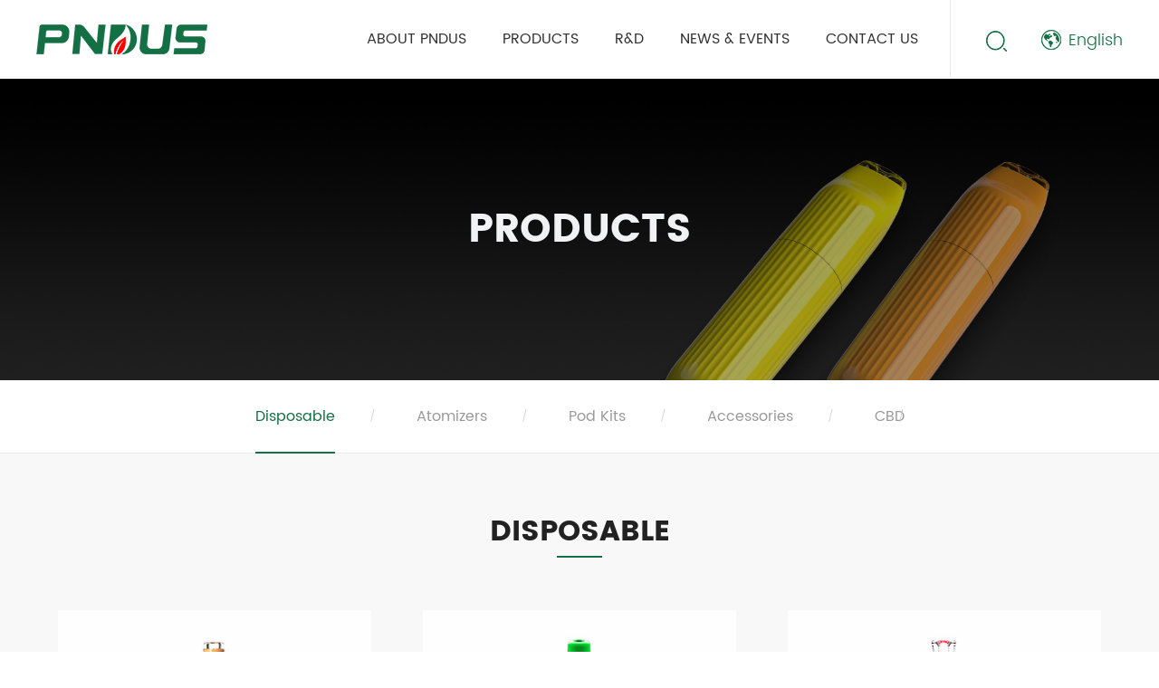

--- FILE ---
content_type: text/html; charset=utf-8
request_url: http://test65.szfangwei.net/pindu/products.html
body_size: 4434
content:
<!DOCTYPE html>
<html lang="zh-CN">


<head>
    
        		<meta charset="UTF-8">
		<meta name="viewport" content="width=device-width, initial-scale=1.0, maximum-scale=1.0, user-scalable=no">
		<meta http-equiv="X-UA-Compatible" content="ie=edge">
		<meta name="renderer" content="webkit">
		<meta name="hotcss" content="initial-dpr=1">
    
    
        <meta name="keywords" content="首页-品度生物科技（深圳）有限公司">
<meta name="description" content="首页-品度生物科技（深圳）有限公司">
<title>Disposable</title>
    
   
    
        
		<link rel="stylesheet" href="/pindu/Public/Home/css/animate.min.css"/>
		<link rel="stylesheet" href="/pindu/Public/Home/css/swiper-3.4.2.min.css"/>
		<link rel="stylesheet" href="/pindu/Public/Home/css/common.css?v=2026-01-15_456365" />		
		<script src="/pindu/Public/Home/js/jquery-1.11.1.min.js"></script>
		<!--数字滚动-->
		<script src="/pindu/Public/Home/js/jquery.waypoints.min.js"></script>
		<script src="/pindu/Public/Home/js/jquery.countup.min.js"></script>

        <script src="/pindu/Public/Home/layer/layer.js"></script>


        <script type="text/javascript">

        	var lang=0;
        	var langtype = navigator.language;


			if (langtype=='zh-CN' && lang==0){
		        var url=window.location.href;
		        var temp = url.match(/[^\/]+(\/)+[^\/]+\//g);
		        var point=temp? Math.max(0, temp[0].length - 1) : -1;
		        var host=url.substring(0,point);
		        var others=url.substring(point);
		        // var newurl=host+'/cn'+others;//如果是本地测试环境可修改为host+'/项目目录名/Mobile'+others.replace('项目目录名','');
		        var newurl=host+'/pindu/cn';//如果是本地测试环境可修改为host+'/项目目录名/Mobile'+others.replace('项目目录名','');
		        // var newurl=url+'cn';//如果是本地测试环境可修改为host+'/项目目录名/Mobile'+others.replace('项目目录名','');
		        location.replace(newurl);
		    }



		</script>



    
     

</head>
<body>

<!--Header-->

    	
		<div class="header white">
			<div class="content">
				<div class="box clearfix">
					<div class="logo clearfix">
						<a href="/pindu/">
							<img src="/pindu/Uploads/Temp/image/20220317/6232cf58a7827.png" />
						</a>
					</div>						
					<div class="head-right">
						<!---->
						<div class="nav">
							<ul class="clearfix">
								<li>
									<a href="/pindu/about.html">
										About pndus                           
									</a>
									<div class="drop-down">
										<div class="con">
											<a href="/pindu/About/index.html#profile">
												Company Profile
											</a>
											<a href="/pindu/About/index.html#organization">
												Organizational Structure
											</a>
											<a href="/pindu/About/index.html#history">
												History
											</a>
											<a href="/pindu/About/index.html#culture">
												Company Culture
											</a>
											<a href="/pindu/About/index.html#careers">
												Careers
											</a>
											<a href="/pindu/About/index.html#responsibility">
												Social Responsibility
											</a>
											
										</div>
									</div>
								</li>
								<li class="other">    
									<a href="/pindu/products.html">
										Products
									</a>
									<div class="cellbox">
										<div class="conwidth">
											<div class="celltab">
												<ul>
													<li>
														Disposable													</li><li>
														Atomizers													</li><li>
														Pod Kits													</li><li>
														Accessories													</li><li>
														CBD													</li>
												</ul>
											</div>
											<div class="wrap">
												<!--1-->
												<div class="wrapli">
													<ul class="clearfix">
														<li>
															<a href="/pindu/products/1.html">
																<div class="img">
																	<img src="/pindu/Uploads/Temp/image/20220429/626b8c1e21990.jpg" >
																</div>
																<div class="txt">
																	Pumpkin																</div>
															</a>
														</li><li>
															<a href="/pindu/products/2.html">
																<div class="img">
																	<img src="/pindu/Uploads/Temp/image/20220429/626b8c32c7611.jpg" >
																</div>
																<div class="txt">
																	Diamond																</div>
															</a>
														</li><li>
															<a href="/pindu/products/9.html">
																<div class="img">
																	<img src="/pindu/Uploads/Temp/image/20220429/626b8f8be0fd6.jpg" >
																</div>
																<div class="txt">
																	Bowling																</div>
															</a>
														</li><li>
															<a href="/pindu/products/10.html">
																<div class="img">
																	<img src="/pindu/Uploads/Temp/image/20220425/6266196fd7108.jpg" >
																</div>
																<div class="txt">
																	Spring shoots																</div>
															</a>
														</li><li>
															<a href="/pindu/products/11.html">
																<div class="img">
																	<img src="/pindu/Uploads/Temp/image/20220425/62663e802121c.jpg" >
																</div>
																<div class="txt">
																	Dolphin																</div>
															</a>
														</li><li>
															<a href="/pindu/products/12.html">
																<div class="img">
																	<img src="/pindu/Uploads/Temp/image/20220425/62664193664f7.jpg" >
																</div>
																<div class="txt">
																	Cigar																</div>
															</a>
														</li>
													</ul>
													<div class="btn">
														<a href="/pindu/products.html">View more</a>
													</div>
												</div><div class="wrapli">
													<ul class="clearfix">
														
													</ul>
													<div class="btn">
														<a href="/pindu/products.html">View more</a>
													</div>
												</div><div class="wrapli">
													<ul class="clearfix">
														
													</ul>
													<div class="btn">
														<a href="/pindu/products.html">View more</a>
													</div>
												</div><div class="wrapli">
													<ul class="clearfix">
														
													</ul>
													<div class="btn">
														<a href="/pindu/products.html">View more</a>
													</div>
												</div><div class="wrapli">
													<ul class="clearfix">
														
													</ul>
													<div class="btn">
														<a href="/pindu/products.html">View more</a>
													</div>
												</div>
												<!---->
											</div>
										</div>
									</div>
								</li>
								<li>
									<a href="/pindu/cases/index.html">
										R&D                                                                                                                   
									</a>
									<div class="drop-down">
										<div class="con">
											<a href="/pindu/Cases/index.html#technology">
												Technology R&D
											</a>
											<a href="/pindu/Cases/index.html#base">
												Manufacturing Base
											</a>
											<a href="/pindu/Cases/index.html#patents">
												Patents
											</a>
											<a href="/pindu/Cases/index.html#quality">
												Quality Assurance
											</a>
										</div>
									</div>
								<li>
									<a href="/pindu/news.html">
										News & Events                      
									</a>
								</li>
								<li>
									<a href="/pindu/contact.html">
										contact US               
									</a>
									<div class="drop-down">
										<div class="con">
											<a href="/pindu/contact.html">
												Contact Information
											</a>
											<a href="/pindu/Contact/feedback.html">
												Feedback
											</a>
											<a href="/pindu/Contact/faq.html">
												FAQ
											</a>
										</div>
									</div>
								</li>
							</ul>
						</div>
						<!--搜索-->
						<div class="searchdiv">
							<span class="iconlink show-search-btn">
								<!-- <img src="/pindu/Public/Home/images/search.png" /> -->
							</span>
							<div class="search">
								<div class="search__container">
									<div class="container-fluid search-header conwidth">
										<form class="" method="get" action="/pindu/Search/index.html">
										<div class="row por">
											<input type="submit" value="" class="submit0">
											<input type="text" placeholder="search" class="search-input" name="q" id="q">

											<span class="search-close"></span>
										</div>
									</form>
									</div>
								</div> 
								<!--<div class="search__overlay"></div>-->
							</div>
						</div>
						<!---->
						<div class="head-nation">
							<div class="current">
								<div class="name">
									English
								</div>
							</div>
							<ul>
								<li>
									<a href="" target="_blank">
										Chinese
									</a>
								</li>	
								<li>
									<a href="" target="_blank">
										English
									</a>
								</li>									
							</ul>
						</div>
						<!---->
						<div class="menubtn"></div>		
						<!---->
					</div>
					<!---->						
				</div>
				<div class="m-nav">
					<ul class="nav-list">
						<li>
							<div class="one-level">
								ABOUT PNDUS
							</div>
							<ul class="m-subnav">
								<li>
									<a href="/pindu/About/index.html#profile">
										Company Profile
									</a>
								</li>
								<li>
									<a href="/pindu/About/index.html#organization">
										Organizational Structure
									</a>
								</li>
								<li>
									<a href="/pindu/About/index.html#history">
										History
									</a>
								</li>
								<li>
									<a href="/pindu/About/index.html#culture">
										Company Culture
									</a>
								</li>
								<li>
									<a href="/pindu/About/index.html#careers">
										Careers
									</a>
								</li>
								<li>
									<a href="/pindu/About/index.html#responsibility">
										Social Responsibility
									</a>
								</li>
								
							</ul>
						</li>
						<li>
							<div class="one-level">
								PRODUCTS
							</div>	
							<ul class="m-subnav">
								<li>
									<a href="/pindu/products/list-1.html">
										Disposable									</a>
								</li><li>
									<a href="/pindu/products/list-2.html">
										Atomizers									</a>
								</li><li>
									<a href="/pindu/products/list-3.html">
										Pod Kits									</a>
								</li><li>
									<a href="/pindu/products/list-4.html">
										Accessories									</a>
								</li><li>
									<a href="/pindu/products/list-5.html">
										CBD									</a>
								</li>							</ul>
						</li>
						<li>    
							<div class="one-level">
								R&D                 
							</div>
							<ul class="m-subnav">
								<li>
									<a href="/pindu/Cases/index.html#technology">
										Technology R&D
									</a>
								</li>
								<li>
									<a href="/pindu/Cases/index.html#base">
										Manufacturing Base
									</a>
								</li>
								<li>
									<a href="/pindu/Cases/index.html#patents">
										Patents
									</a>
								</li>
								<li>
									<a href="/pindu/Cases/index.html#quality">
										Quality Assurance
									</a>
								</li>
							</ul>
						</li>
						<li>
							<a href="/pindu/news.html">
								NEWS & EVENTS
							</a>
						</li>
						<li>
							<div class="one-level">
								CONTACT US
							</div>
							<ul class="m-subnav">
								<li>
									<a href="/pindu/contact.html">
										Contact Information
									</a>
								</li>
								<li>
									<a href="/pindu/Contact/feedback.html">
										Feedback
									</a>
								</li>
								<li>
									<a href="/pindu/Contact/faq.html">
										FAQ
									</a>
								</li>
							</ul>
						</li>
					</ul>
				</div>
			</div>
		</div>
		<!---->
	<!-- </body> -->
	<script type="text/javascript">	
		
		$(document).ready(function(){ 
			head_scroll();
			$(window).scroll(function(){  	
			   head_scroll();
			});
		});
		
		function head_scroll(){
			if ($(window).scrollTop()> 0){  
				$(".header").addClass("on");
			}else{  		
				$(".header").removeClass("on");
			}
		}
		$(".header").hover(function() {
			$(this).addClass('hover');
		}, function() {
			$(this).removeClass('hover');
		});
		//语言选择			
		$(".head-nation").hover(function() {
			$(this).find(".name").addClass("on");
			$(this).children("ul").slideDown();
			$(".header").addClass('hover');
		}, function() {
			$(this).children("ul").hide();
			$(this).find(".name").removeClass("on");
		});
		

		$('.nav li').on('mouseenter', function (){
			$('.nav li').removeClass('on');
			$(this).addClass('on');
			$(this).children(".cellbox").stop(true, true).slideDown();
			if($(this).children('.drop-down').length > 0){
				$('.headbg').stop(true, true).slideDown();
				$(this).children('.drop-down').stop(true, true).slideDown();
			}
       	})
        $('.nav li').on('mouseleave', function () {
        	$('.nav li').removeClass('on');
            $(this).children('.drop-down').hide();
            $(this).children(".cellbox").hide();
            $('.headbg').hide();
        });

		$(".header .menubtn").click(function() {
			$(this).next(".m-nav").slideToggle();
            var box = $(".header .m-nav");
            if (box.is(":hidden")) {
                $(this).addClass("on");
//              $(".header .m-nav").slideDown();
				$(".header .m-nav").show();
            } else {
                $(this).removeClass("on");
                $(".header .m-nav").hide();
                $(".header .m-nav .m-subnav").hide();
            }
		});
		//
		$(".header .m-nav .one-level").click(function () {
            var box_ = $(this).next(".m-subnav");
            if (box_.is(":hidden")) {
                $(".header .m-nav .one-level").removeClass("on");
                $(this).addClass("on");
                $(".header .m-nav .m-subnav").slideUp();
                $(this).next(".m-subnav").slideDown();
            } else {
                $(".header .m-nav .one-level").removeClass("on");
                $(".header .m-nav .m-subnav").slideUp();
//              $(".header .m-subnav li ul").slideUp();
            }
        });
        

		//搜索
		$('.show-search-btn').click(function(){
			if($(".header .menubtn").hasClass("on")){
					$(".header .menubtn").removeClass("on");
					$(".m-nav").removeClass('show');
				}
			$('.search').addClass('search-is-open');
		});
		$('.search-close').click(function(){
			$('.search').removeClass('search-is-open');
		});





			
		
		
		$(".header .celltab ul li").on('click',function(){
			var index=$(this).index();
			$(".header .wrap").children(".wrapli").eq(index).show().siblings().hide();			
			$(this).addClass("act").siblings().removeClass("act");								
		}).eq(0).click();
		

	</script>
<!-- </html> -->
<!--/Header-->
<!--Body-->

<div class="main">
			<div class="obanner">
				<img src="/pindu/Uploads/Temp/image/20220503/6270e0b862538.jpg" class="oimg1">
				<img src="/pindu/Uploads/Temp/image/20220503/6270e0b86588b.jpg" class="oimg2">
				<!--<div class="ob-img" style="background-image: url(/pindu/Public/Home/images/obanner4.jpg);"></div>-->
				 <div class="conwidth bannerzi">
					<div class="box">
						<div class="t1 wow fadeInUp animated animated">
							PRODUCTS						</div>
					</div>
				</div>
			</div>
			<div class="comnav">
				<div class="conwidth">
					<ul>
						<li class="on" >
							<a href="/pindu/products/list-1.html">
								Disposable							</a>
							<i>/</i>
						</li><li  >
							<a href="/pindu/products/list-2.html">
								Atomizers							</a>
							<i>/</i>
						</li><li  >
							<a href="/pindu/products/list-3.html">
								Pod Kits							</a>
							<i>/</i>
						</li><li  >
							<a href="/pindu/products/list-4.html">
								Accessories							</a>
							<i>/</i>
						</li><li  >
							<a href="/pindu/products/list-5.html">
								CBD							</a>
							<i>/</i>
						</li>
					</ul>
				</div>
			</div>
			<!---->
			<div class="product">
				<div class="conwidth">
					<div class="o-title black">
						<div class="tit">Disposable</div>
						<i></i>
					</div>
					<div class="box">
						<ul class="clearfix">
							<li class="wow fadeInUpSmall">
								<span>
									<div class="img">
										<a href="/pindu/products/1.html">
											<img src="/pindu/Uploads/Temp/image/20220429/626b8c1e21990.jpg"/>
										</a>
									</div>
									<div class="txt">
										<div class="t1">
											<a href="/pindu/products/1.html">
												Pumpkin											</a>
										</div>
										<div class="t2">
											<a href="/pindu/products/1.html" class="a1">
												Read more >
											</a>
											<a href="/pindu/Contact/feedback.html" class="a2">
												RAQ >
											</a>
										</div>
									</div>
								</span>
							</li><li class="wow fadeInUpSmall">
								<span>
									<div class="img">
										<a href="/pindu/products/2.html">
											<img src="/pindu/Uploads/Temp/image/20220429/626b8c32c7611.jpg"/>
										</a>
									</div>
									<div class="txt">
										<div class="t1">
											<a href="/pindu/products/2.html">
												Diamond											</a>
										</div>
										<div class="t2">
											<a href="/pindu/products/2.html" class="a1">
												Read more >
											</a>
											<a href="/pindu/Contact/feedback.html" class="a2">
												RAQ >
											</a>
										</div>
									</div>
								</span>
							</li><li class="wow fadeInUpSmall">
								<span>
									<div class="img">
										<a href="/pindu/products/9.html">
											<img src="/pindu/Uploads/Temp/image/20220429/626b8f8be0fd6.jpg"/>
										</a>
									</div>
									<div class="txt">
										<div class="t1">
											<a href="/pindu/products/9.html">
												Bowling											</a>
										</div>
										<div class="t2">
											<a href="/pindu/products/9.html" class="a1">
												Read more >
											</a>
											<a href="/pindu/Contact/feedback.html" class="a2">
												RAQ >
											</a>
										</div>
									</div>
								</span>
							</li><li class="wow fadeInUpSmall">
								<span>
									<div class="img">
										<a href="/pindu/products/10.html">
											<img src="/pindu/Uploads/Temp/image/20220425/6266196fd7108.jpg"/>
										</a>
									</div>
									<div class="txt">
										<div class="t1">
											<a href="/pindu/products/10.html">
												Spring shoots											</a>
										</div>
										<div class="t2">
											<a href="/pindu/products/10.html" class="a1">
												Read more >
											</a>
											<a href="/pindu/Contact/feedback.html" class="a2">
												RAQ >
											</a>
										</div>
									</div>
								</span>
							</li><li class="wow fadeInUpSmall">
								<span>
									<div class="img">
										<a href="/pindu/products/11.html">
											<img src="/pindu/Uploads/Temp/image/20220425/62663e802121c.jpg"/>
										</a>
									</div>
									<div class="txt">
										<div class="t1">
											<a href="/pindu/products/11.html">
												Dolphin											</a>
										</div>
										<div class="t2">
											<a href="/pindu/products/11.html" class="a1">
												Read more >
											</a>
											<a href="/pindu/Contact/feedback.html" class="a2">
												RAQ >
											</a>
										</div>
									</div>
								</span>
							</li><li class="wow fadeInUpSmall">
								<span>
									<div class="img">
										<a href="/pindu/products/12.html">
											<img src="/pindu/Uploads/Temp/image/20220425/62664193664f7.jpg"/>
										</a>
									</div>
									<div class="txt">
										<div class="t1">
											<a href="/pindu/products/12.html">
												Cigar											</a>
										</div>
										<div class="t2">
											<a href="/pindu/products/12.html" class="a1">
												Read more >
											</a>
											<a href="/pindu/Contact/feedback.html" class="a2">
												RAQ >
											</a>
										</div>
									</div>
								</span>
							</li>
						</ul>
						<div class="page wow fadeInUpSmall">
							<div class="page-list clearfix">
								    						   </div>
						</div>
					</div>
				</div>
			</div>
			<!---->
		</div>

<!--/Body-->
<!--Footer-->


  
    
		<div class="footer">
			<div class="foot_top"> 
				<div class="conwidth clearfix">
					<div class="foot_logo">
						<a href="/pindu/">
							<img src="/pindu/Uploads/Temp/image/20220317/6232cf569fa79.png">
						</a>
					</div>
					<div class="sharebox">
						<ul class="clearfix">
							<li>
								<a>
									<img src="/pindu/Public/Home/images/shareic1.png">
								</a>
								<div class="dropbox">
									<div class="er-code">
										<img class="dps" src="/pindu/Public/Home/images/code.jpg">
									</div>
									<i></i>
								</div>
							</li>
							<li>
								<a target="_blank" href="https://m.facebook.com/PNDUS-Biotechnology-100616539190426/">
									<img src="/pindu/Public/Home/images/shareic2.png">
								</a>
							</li>
							<li>
								<a target="_blank" href="https://www.linkedin.com/company/pndus-biotech">
									<img src="/pindu/Public/Home/images/shareic3.png">
								</a>
							</li>
							<li>
								<a target="_blank" href="https://instagram.com/pndusbiotech?utm_medium=copy_link">
									<img src="/pindu/Public/Home/images/shareic4.png">
								</a>
							</li>
							<li>
								<a target="_blank" href="https://twitter.com/Pndus_biotech">
									<img src="/pindu/Public/Home/images/shareic5.png">
								</a>
							</li>
							<li>
								<a>
									<img src="/pindu/Public/Home/images/shareic6.png">
								</a>
								<div class="dropbox">
									<div class="er-code">
										<img class="dps" src="/pindu/Public/Home/images/whats_app.png">
									</div>
									<i></i>
								</div>
							</li>
						</ul>
					</div>
				</div>
			</div>
			<div class="content">
				<div class="conwidth clearfix">
					<div class="foot_nav">
						<ul class="clearfix">
							<li>
								<div class="subtit">About pndus</div>
								<div class="drop-down">
									<a href="/pindu/About/index.html#profile">
										Company Profile
									</a>
									<a href="/pindu/About/index.html#organization">
										Organizational Structure
									</a>
									<a href="/pindu/About/index.html#history">
										History
									</a>
									<a href="/pindu/About/index.html#culture">
										Company Culture
									</a>
									<a href="/pindu/About/index.html#careers">
										Careers
									</a>
									<a href="/pindu/About/index.html#responsibility">
										Social Responsibility
									</a>
									
								</div>
							</li>
							<li>
								<div class="subtit">PRODUCTS</div>
								<div class="drop-down">
									<a href="/pindu/products/list-1.html">
										Disposable									</a><a href="/pindu/products/list-2.html">
										Atomizers									</a><a href="/pindu/products/list-3.html">
										Pod Kits									</a><a href="/pindu/products/list-4.html">
										Accessories									</a><a href="/pindu/products/list-5.html">
										CBD									</a>
								</div>
							</li>
							<li>
								<div class="subtit">R&D</div>
								<div class="drop-down">
									<!-- <a href="">
										R&D center
									</a> -->
									<a href="/pindu/Cases/index.html#technology">
										Technology R&D
									</a>
									<a href="/pindu/Cases/index.html#base">
										Manufacturing Base
									</a>
									<a href="/pindu/Cases/index.html#patents">
										Patents
									</a>
									<a href="/pindu/Cases/index.html#quality">
										Quality Assurance
									</a>
								</div>
							</li>
						</ul>
					</div>
					<div class="foot_form">
						<div class="subtit">
							CONTACT US
						</div>
						<div class="txt">
							<div class="t1">
								+86 0755-2796 6766							</div>
							<div class="t2">
								sales@pndus.com							</div>
							<div class="t3">
								Building B49,Western Industrial Zone,Tantou Community,Songgang Street,Bao‘an District Shenzhen China.							</div>
						</div>
					</div>
				</div>
			</div>
			<div class="copyright">
				<div class="conwidth">
					Copyright © 2021 Pndus Biotechnology Co., Ltd. All rights reserved.					<span class="designed"><a href="https://www.szfangwei.cn" title="" target="_blank">Designed: </a><a href="http://www.szfangwei.cn" title="" target="_blank">Fangwei Network</a></span>
				</div>
			</div>
		</div>


  


<!--/Footer-->
<!--Others-->


<script src="/pindu/Public/Home/js/basic.js"></script>
	<script src="/pindu/Public/Home/js/wow.min.js"></script>
	<script src="/pindu/Public/Home/js/swiper-3.4.2.jquery.min.js"></script>
	<script src="/pindu/Public/Home/js/swiper.animate1.0.3.min.js"></script>
	<script type="text/javascript">
		new WOW().init();
	</script>
  
 
<!--/Others-->

</body>
</html>

--- FILE ---
content_type: text/css
request_url: http://test65.szfangwei.net/pindu/Public/Home/css/common.css?v=2026-01-15_456365
body_size: 22332
content:
body, button, dd, div, dl, form, h1, h2, h3, h4, h5, h6, html, img, input, li, ol, p, ul {
    margin: 0;
    padding: 0;
    border: 0
}

* {
    -webkit-tap-highlight-color: transparent;
}

body {
    font-family: "pol","Arial","Microsoft YaHei","Helvetica Neue",Helvetica,sans-serif;
    background-color: #ffffff;
    overflow-x: hidden;
}

button, input, textarea,select{
   -webkit-appearance: none;
   resize: none;
   outline: none;
   -webkit-tap-highlight-color: rgba(0, 0, 0, 0); 
   border: 0;
}
h1, h2, h3, h4, h5, h6 {
    font-weight: normal;
}

img {
    border: 0;
    max-width: 100%;
    vertical-align: middle;
}
.none{
	display:none;
}

.online_x{
	cursor:pointer;
}
button:hover,
input[type=submit]:hover {
    cursor: pointer
}

button:focus,
input:active,
input:focus,
textarea:focus {
   /* border: 0*/
  	outline: 0 none;
  	outline-color: transparent;
}

a {
    color: #333;
    display: inline-block;
}

a:link {
    text-decoration: none
}

a:visited {
    text-decoration: none
}

a:hover {
    text-decoration: none;
  
}

a:active {
    text-decoration: none
}

li {
    list-style: none;
}

.clear {
    clear: both;
    font-size: 0;
    line-height: 0;
    height: 0;
    visibility: hidden
}

.clearfix:after,
.clearfix:before {
    content: "";
    display: table
}

.clearfix:after {
    clear: both
}
.clearfix {
    zoom: 1
}


@font-face{
    font-family: "pol"; 
    src: url('../fonts/Poppins-Light.ttf');
}
@font-face{
    font-family: "por"; 
    src: url('../fonts/Poppins-Regular.ttf');
}
@font-face{
    font-family: "pom"; 
    src: url('../fonts/Poppins-Medium.ttf');
}
@font-face{
    font-family: "posb"; 
    src: url('../fonts/Poppins-SemiBold.ttf');
}
@font-face{
    font-family: "pob"; 
    src: url('../fonts/Poppins-Bold.ttf');
}

.conwidth{
	max-width: 1400px;
	width: 90%;
	margin: auto;
}

/*header*/
.header{
	position: fixed;
	left: 0;
	right: 0;
	top: 0;
	z-index: 12;
	margin: auto;
	width: 100%;
	border-bottom: rgba(255,255,255,0.1) solid 1px;
}
.header.on,
.header.hover,
.header.white{
	background: #FFFFFF;
}
.header.white{
	position: relative;
}
.header.white.on{
	position: fixed;
}
.header.on{
	box-shadow: 0px 0px 20px rgba(0,0,0,0.15);
}
.header .wrap{
	width: 100%;
	margin: auto;
}
.header .content {
	max-width: 1920px;
	margin: auto;
	padding-left: 50px;
	padding-right: 50px;
	box-sizing: border-box;
}

.header .box {
	text-align: center;
	font-size: 0;
}

.header .logo {
	float: left;
}
.header .logo a {
	height: 86px;
	line-height: 86px;
}
.header .logo a img {
	max-width: 100%;
}

.header .head-right{
	float: right;
}
.header .nav {
	float: left;
	padding-right: 15px;
	border-right: rgba(255,255,255,0.1) solid 1px;
}
.header.on .nav,
.header.hover .nav,
.header.white .nav{
	border-right: #e7e7e7 solid 1px;
}
.header .nav>ul>li{
	position: relative;
	float: left;
	padding: 0px 40px;
}
.header .nav>ul>li>a {
	position: relative;
	font-family: "por";
	color: #ffffff;
	font-size: 22px;
	line-height: 86px;
	text-transform: uppercase;
	-webkit-transition: all 0.3s ease;
	transition: all 0.3s ease;
}
.header.on .nav>ul>li>a,
.header.hover .nav>ul>li>a,
.header.white .nav>ul>li>a{
	color: #333333;
}
.header .nav ul li.on>a,
.header .nav ul li:hover>a{
	color: #30714b !important;
}
.header .drop-down{
	position: absolute;
	top: 70px;
	left: 0;
	z-index: 1;
	-webkit-box-sizing: border-box;
	box-sizing: border-box;
    display: none;
    min-width: 200px;
	padding-top: 15px;
}
.header .drop-down .con{
	background: #FFFFFF;
	padding-top: 14px;
	padding-bottom: 14px;
	padding-right: 15px;
	padding-left: 15px;
	box-shadow: 0px 0px 15px rgba(0,0,0,0.15);
}
/*.header .drop-down:before{
	content: '';
	position: absolute;
	top: 4px;
	left: 50%;
	content: '';
	display: inline-block;
	width: 0;
	height: 0;
	border-style: solid;
	border-width: 0 8px 12px;
	border-color: transparent transparent #FFFFFF transparent;
	transform: translateX(-50%);
}*/
.header .drop-down a{
	display: block;
	color: #333333;
	font-size: 16px;
	line-height: 1.8;
	padding: 6px 0px;
	text-align: left;
	/*white-space: nowrap;*/
	-webkit-transition: all 0.5s ease;
	transition: all 0.5s ease;
}
.header .drop-down a:hover{
	color: #30714b;
}
.header .nav ul li.other{
	position: static;
}
.header .cellbox{
	position: absolute;
	top: 86px;
	left: 50%;
	z-index: 1;
	max-width: 1400px;
	width: 100%;
	-webkit-box-sizing: border-box;
	box-sizing: border-box;
	background: #f9f9f9;
	padding-bottom: 40px;
    display: none;
	-webkit-transform: translateX(-50%);
	transform: translateX(-50%);
}
.header .celltab{
	padding-top: 30px;
	white-space: nowrap;
}
.header .celltab ul{
	font-size: 0;
	text-align: center;
}
.header .celltab ul li{
	display: inline-block;
	vertical-align: top;
	margin-right: 25px;
	color: #888888;
	font-size: 16px;
	cursor: pointer;
	-webkit-transition: all 0.4s ease;
	transition: all 0.4s ease;
}
.header .celltab ul li:last-child{
	margin-right: 0;
}
.header .celltab ul li.act,
.header .celltab ul li:hover{
	color: #000000;
}
.header .wrap{
	margin-top: 40px;
	padding: 0 5.6%;
	box-sizing: border-box;
}
.header .wrap .wrapli{
	display: none;
}
.header .wrap ul{
	max-width: 1160px;
	width: 100%;
	margin: auto;
}
.header .wrap ul li{
	float: left;
	width: 12%;
	margin-right: 2.6666%;
}
.header .wrap ul li:nth-child(7n){
	margin-right: 0;
}
.header .wrap ul li .img{
	width: 100%;
	overflow: hidden;
}
.header .wrap ul li .img img{
	width: 100%;
	-webkit-transition: all 0.5s ease;
	transition: all 0.5s ease;
}
.header .wrap ul li:hover .img img{
	-webkit-transform: scale(1.1);
	transform: scale(1.1);
}
.header .wrap ul li .txt{
	padding: 15px 0px;
	color: #333333;
	font-size: 14px;
	overflow: hidden;
	text-overflow:ellipsis;
	white-space: nowrap;
	-webkit-transition: all 0.4s ease;
	transition: all 0.4s ease;
	text-align: center;
}
.header .wrap ul li:hover .txt{
	color: #000000;
}
.header .cellbox .btn{
	margin-top: 20px;
	text-align: center;
}
.header .cellbox .btn a{
    display: inline-block;
	font-family: 'posb';
    color: #30714b;
    font-size: 16px;
	text-decoration: underline;
    -webkit-transition: all 0.5s ease;
    transition: all 0.5s ease;
}

/*.header .cellbox .btn a{
	display: inline-block;
	padding-right: 25px;
	background: url(../images/img185.png) right center no-repeat;
	color: #666666;
	font-size: 14px;
	height: 36px;
	line-height: 36px;
	padding-top: 20px;
	padding-bottom: 20px;
	-webkit-transition: all 0.4s ease;
	transition: all 0.4s ease;
}
.header .cellbox .btn a:hover{
	color: #017dcc;
	background: url(../images/img185a.png) right center no-repeat;
}*/
/*搜索*/
.searchdiv {
	float: left;
	text-align: center;
	margin-left: 40px;
}

.header .show-search-btn {
	/*display: block;*/
	/*height: 90px;
	line-height: 90px;*/
	margin-top: 30px;
	width: 40px;
	height: 30px;
	line-height: 30px;
	border-radius: 50%;
	transition-duration: .3s;
	text-align: center;
	font-size: 16px;
	color: #666666;
	overflow: hidden;
	cursor: pointer;
	display: flex;
	align-items: center;
	justify-content: center;
	background: url(../images/search.png) center no-repeat;
	-webkit-transition: all 0.5s ease;
	transition: all 0.5s ease;
}
.header.on .show-search-btn,
.header.hover .show-search-btn,
.header.white .show-search-btn{
	background: url(../images/search1.png) center no-repeat;
}
/* .show-search-btn img {
	
}
.show-search-btn svg{
	max-width: 24px;
	max-height: 24px;
}
.show-search-btn .ic2 {
	display: none;
}

.header .content.alter .show-search-btn .ic2,
.header.white .show-search-btn .ic2,
.header.hover .show-search-btn .ic2{
	display: inline-block;
}

.header .content.alter .show-search-btn .ic1,
.header.white .show-search-btn .ic1,
.header.hover .show-search-btn .ic1 {
	display: none;
} */

.search {
	position: fixed;
	z-index: 6;
	top: 86px;
	right: 0;
	height: auto;
	overflow: hidden;
	/*height: 100%;
  	max-height: 100vh;
  	overflow-y: scroll;
  	overflow-x: hidden;*/
	-webkit-overflow-scrolling: touch;
	-ms-filter: "progid:DXImageTransform.Microsoft.Alpha(Opacity=0)";
	opacity: 0;
	visibility: hidden;
	transition-property: opacity, visibility;
	transition-duration: .5s;
	transition-delay: .5s;
}

.search.search-is-open {
	-ms-filter: "progid:DXImageTransform.Microsoft.Alpha(Opacity=100)";
	opacity: 1;
	visibility: visible;
	transition-delay: 0s;
}

.search.search-is-open .search__container {
	transform: translateY(0) translateZ(0);
}

.search__container {
	position: relative;
	z-index: 2;
	background-color: #fff;
	transform: translateY(-100%) translateZ(0);
	transition: transform .75s cubic-bezier(.77, 0, .175, 1);
}

.search__overlay {
	position: fixed;
	z-index: 1;
	top: 0;
	right: 0;
	width: 100%;
	height: 100%;
	-ms-filter: "progid:DXImageTransform.Microsoft.Alpha(Opacity=95)";
	opacity: .2;
}

.search,
.search__overlay {
	left: 0;
}

.search-header {
	position: relative;
	padding-top: 90px;
	padding-bottom: 120px;
}

.row {
	position: relative;
}

.search-header .search-loader {
	position: absolute;
	top: 17px;
	left: 2.6vw;
}

.search-header .search-btn-close {
	position: absolute;
	top: 0;
	right: 0;
}

.search-header .search-input {
	font-size: 24px;
	width: 100%;
	-webkit-appearance: none;
	-moz-appearance: none;
	border: 0;
}

.search-header .search-input__wrapper:after {
	content: "";
	position: absolute;
	z-index: 1;
	bottom: 0;
	left: 0;
	right: 0;
	height: 1px;
	background-color: #d9d9d9;
	width: 100%;
}

.search-item {
	position: relative;
	display: block;
	overflow: hidden;
	transition: background-color .2s, opacity .3s, color .3s;
	transform-origin: 0 0;
	color: #1d1d1d;
}

.search-item:after {
	content: "";
	position: absolute;
	z-index: 1;
	bottom: 0;
	left: 8.333%;
	right: 8.333%;
	height: 1px;
	background-color: #d9d9d9;
}

.search-item .solr-highlight {
	background-color: rgba(101, 32, 142, .2);
}

.search-close {
	position: absolute;
	display: block;
	top: 0;
	right: 0;
	width: 28px;
	height: 72px;
	background: url(../images/close.png) no-repeat center;
	background-size: 28px 28px;
	cursor: pointer;
	z-index: 6;
	transition-duration: .5s;
}

.search-close:hover {
	transform: rotate(90deg);
}

.search .submit0 {
	position: absolute;
	top: 0;
	left: 0;
	z-index: 5;
	width: 28px;
	height: 75px;
	background: url(../images/searchf.png) no-repeat center;
	border: none;
	background-size: 28px 28px;
	box-sizing: border-box;
	display: block;
}

.search-header .search-input {
	display: block;
	text-indent: 80px;
	line-height: 75px;
	font-size: 24px;
	color: #333;
	width: 100%;
	-webkit-appearance: none;
	-moz-appearance: none;
	border: 0;
	border-bottom: 1px solid #d9d9d9;
}
/*语言切换*/
.head-nation{
	float: left;
	position: relative;
	margin-top: 30px;
	margin-left: 40px;
	-o-box-sizing: border-box;
    -ms-box-sizing: border-box;
    -moz-box-sizing: border-box;
    -webkit-box-sizing: border-box;
    box-sizing: border-box;
}
.header .head-nation .current{
	cursor: pointer;
	padding-left: 30px;
	padding-bottom: 10px;
	line-height: 30px;
	height: 30px;
	text-align: center;
	background: url(../images/lang.png) left top 3px no-repeat;
	-webkit-transition: all 0.5s ease;
	transition: all 0.5s ease;
}
.header.on .head-nation .current,
.header.hover .head-nation .current,
.header.white .head-nation .current{
	background: url(../images/lang1.png) left top 3px no-repeat;
}
.header .head-nation .current .name{
	min-width: 50px;
    font-size: 18px;
   	color: #ffffff;
   	line-height: 30px;
    vertical-align: middle;
    display: inline-block;
    transition: all .3s;
    text-align: left;
}
.header.on .head-nation .current .name,
.header.hover .head-nation .current .name,
.header.white .head-nation .current .name{
	color: #146f44;
}
.head-nation ul{
	display: none;
	position: absolute;
	left: 0;
	left: 50%;
	-o-transform: translateX(-50%);
	-ms-transform: translateX(-50%);
	-moz-transform: translateX(-50%);
	-webkit-transform: translateX(-50%);
	transform: translateX(-50%);
	top: 40px;
	z-index: 100;
	background-color: #ffffff;
	padding: 10px 0px;
	text-align: left;
	box-shadow: 0px 0px 15px rgba(0,0,0,0.2);
}
.head-nation ul li a{
	display: block;
    font-size: 16px;
    color: #666666;
    line-height: 2.2;
    min-width: 90px;
    text-align: center;
    padding: 0px 20px;
    white-space: nowrap;
    -moz-box-sizing: border-box;
    -webkit-box-sizing: border-box;
    -o-box-sizing: border-box;
    -ms-box-sizing: border-box;
    box-sizing: border-box;
}
.head-nation ul li a:hover{
	color: #30714b;
	background-color: #f2f2f2;
}
/**/
.warnbox{
	/* position: fixed;
	left: 0;
	top: 0; */
	width: 100%;
	background: #000000;
}

.warnbox .box{
	width: 100%;
	padding: 18px 50px;
	font-size: 0;
	text-align: center;
	box-sizing: border-box;
	overflow: hidden;
}
.warnbox .box .t1{
	display: inline-block;
	vertical-align: top;
	margin-right: 5px;
	font-family: 'pob';
	color: #ff0000;
	font-size: 12px;
	line-height: 24px;
}
.warnbox .box .t1 img{
	display: inline-block;
	margin-right: 3px;
}
.warnbox .box .t2{
	display: inline-block;
	vertical-align: top;
	max-width: -moz-calc(100% - 101px);
	max-width: -webkit-calc(100% - 101px);
	max-width: calc(100% - 101px);
	text-align: left;
	color: #24a367;
	font-size: 14px;
	line-height: 24px;
}
/**/
.menubtn {
	display: none;
	float: right;
	width: 45px;
	height: 70px;
	background: url(../images/menu-icon1.png) center right no-repeat;
	background-size: 32px auto;
	cursor: pointer;
}

.header.white .menubtn,
.header.on .menubtn,
.header.hover .menubtn{
	background: url(../images/menu-icon1a.png) center right no-repeat;
	-moz-background-size: 28px 28px;
	-webkit-background-size: 28px 28px;
	background-size: 28px 28px;
}

.menubtn.on {
	background: url(../images/menu-icon2.png) center right no-repeat;
	background-size: 32px auto;
}

.header.white .menubtn.on,
.header.on .menubtn.on,
.header.hover .menubtn.on {
	background: url(../images/menu-icon2a.png) center right no-repeat;
	-moz-background-size: 28px 28px;
	-webkit-background-size: 28px 28px;
	background-size: 28px 28px;
}

.m-search{
	width: 90%;
	margin: 30px auto 0px;
	border-bottom: #e8e8e8 solid 1px;
}
.m-search .icon {
    float: left;
    width: 40px;
    height: 50px;
    overflow: hidden;
    background: url(../images/searchf.png) left center no-repeat;
    background-size: 21px 21px;
}
.m-search .seinput {
    float: left;
    width: -moz-calc(100% - 40px);
    width: -webkit-calc(100% - 40px);
    width: calc(100% - 40px);
    height: 50px;
    line-height: 50px;
    font-size: 18px;
    color: #666666;
    overflow: hidden;
    border: none;
    background: none;
}
.m-nav{
	position: fixed;
	top: 70px;
	left: 0;
	width: 100%;
	height: calc(100vh - 70px);
	background: #ffffff;
	display: none;
	z-index: 99;
	overflow-y: scroll;
	box-sizing: border-box;
	-webkit-transition: all 0.5s ease;
	transition: all 0.5s ease;
}
/*.m-nav.show{
	display: block;
}*/
.m-nav .nav-list {
	padding-top: 20px;
	padding-left: 5%;
	padding-right: 5%;
}
.m-nav .nav-list>li{
	width: 100%;
	text-align: left;
	border-bottom: #e8e8e8 solid 1px;
	box-sizing: border-box;
}
.m-nav .nav-list .one-level{
	position: relative;
	padding-right: 30px;
}
.m-nav .nav-list .one-level i{
	position: absolute;
	right: 12px;
	top: 23px;
	width: 10px;
	height: 15px;
	background: url(../images/img106.png) top center no-repeat;
	background-size: 9px auto;
	-o-transition: all 0.4s ease;
	-ms-transition: all 0.4s ease;
	-moz-transition: all 0.4s ease;
	-webkit-transition: all 0.4s ease;
	transition: all 0.4s ease;
}
.m-nav .nav-list .one-level.on i{
	-o-transform: rotate(90deg);
	-ms-transform: rotate(90deg);
	-moz-transform: rotate(90deg);
	-webkit-transform: rotate(90deg);
	transform: rotate(90deg);
}
.m-nav .nav-list>li>a,
.m-nav .nav-list .one-level{
	font-size: 18px;
	color: #333333;
	display: block;
	height: 60px;
	line-height: 60px;
}

.m-nav .nav-list>li>a:hover,
.m-nav .nav-list .one-level.on,
.m-nav .nav-list .one-level:hover {
	color: #30714b;
}
.m-nav .nav-list .lang{
	text-align: center;
	margin-top: 10%;
	border-bottom: none;
}
.m-nav .nav-list .lang .one-level{
	padding-right: 0;
}
.m-nav .nav-list .one-level a, .m-nav .nav-list .one-level span{
	display: inline-block;
    color: #666666;
}
.m-nav .nav-list .one-level span{
	margin: 0 30px;
}
.m-nav .nav-list .one-level:hover span{
	color: #666666;
}

.m-nav .m-subnav {
	display: none;
	border-top: #e8e8e8 solid 1px;
	padding-top: 15px;
	padding-right: 40px;
	padding-bottom: 20px;
	box-sizing: border-box;
}
.m-nav ul li .m-subnav li a{
	display: block;
	font-size: 16px;
	color: #666666;
	padding-left: 15px;
	padding: 10px 0px;
}
.m-nav ul li .m-subnav a:hover{
	color: #30714b;
}
/*侧边栏*/
/*.sidebar{
	position: fixed;
	bottom: 20%;
    right: 0;
    z-index: 99;
}
.sidebar>ul{
}
.sidebar>ul>li{
	position: relative;
	text-align: center;
	cursor: pointer;
	margin-bottom: 1px;
}
.sidebar ul li:last-child{
	margin-bottom: 0px;
}
.sidebar ul li a,
.sidebar ul li span{
	display: block;
	width: 50px;
	height: 50px;
	line-height: 50px;
	position: relative;
	text-align: center;
	overflow: hidden;
	background: #dfdfdf;
	-o-transition: all .4s ease-in-out;
	-ms-transition: all .4s ease-in-out;
	-moz-transition: all .4s ease-in-out;
	-webkit-transition: all .4s ease-in-out;
	transition: all .4s ease-in-out;
}
.sidebar ul li.on a, .sidebar ul li:hover a{
	background: #30714b;
	text-decoration:none;
}
.sidebar ul li a img{
	max-width: 100%;
}
.sidebar ul li a img.ic2{
	display: none;
}
.sidebar ul li:hover a img.ic1{
	display: none;
}
.sidebar ul li:hover a img.ic2{
	display: inline-block;
}
.sidebar ul li.istop span{
	background: #30714b;
}
.sidebar ul li .secondary{
	display: none;
	position: absolute;
	right: 85px;
	top: 50%;
	-o-transform: translateY(-50%);
	-ms-transform: translateY(-50%);
	-moz-transform: translateY(-50%);
	-webkit-transform: translateY(-50%);
	transform: translateY(-50%);
	z-index: 10;
	min-width: 100%;
	min-height: 100%;
	background: #ffffff;
	box-shadow: 0px 8px 29px rgba(6,63,55,0.2);
	border-radius: 15px;
    box-sizing: border-box;
    white-space: nowrap;
}
.sidebar ul li .secondary::before{
	content: '';
	position: absolute;
	top: 0;
	right: -10px;
	bottom: 0;
	margin: auto;
	width: 0;
    height: 0;
	border-top: 8px solid transparent;
    border-bottom: 8px solid transparent;
    border-left: 10px solid #ffffff;
}
.sidebar ul li .imgbox{
	padding: 20px;
	overflow: hidden;
}
.sidebar ul li .codeimg{
	text-align: center;
	width: 110px;
}
.sidebar ul li .codeimg img{
	display: block;
	width: 100%;
}
.sidebar ul li .txt{
	text-align: center;
	margin-top: 10px;
	color: #666666;
	font-size: 14px;
}*/


/*footer*/
.footer{
	background: #1e1e1e url(../images/footbg.png) left top no-repeat;
}
.footer .foot_top{
	/*padding-top: 50px;
	padding-bottom: 50px;*/
	padding-top: 30px;
	padding-bottom: 30px;
	border-bottom: #323232 solid 1px;
}
.footer .foot_logo{
	float: left;
}
.footer .foot_logo a{
	height: 70px;
	line-height: 70px;
}
.footer .foot_logo a img{
}
.footer .sharebox{
	float: right;
	margin-top: 15px;
}
.footer .sharebox ul li{
	position: relative;
	float: left;
	margin-right: 15px;
}
.footer .sharebox ul li:last-child{
	margin-right: 0;
}
.footer .sharebox ul li a{
	display: block;
	width: 100%;
}
.footer .sharebox ul li a img{
	max-width: 40px;
}
.footer .sharebox ul li .dropbox{
	display: none;
	position: absolute;
	top: 100%;
	left: 50%;
	-o-transform: translateX(-50%);
	-ms-transform: translateX(-50%);
	-moz-transform: translateX(-50%);
	-webkit-transform: translateX(-50%);
	transform: translateX(-50%);
	width: 160px;
	height: 160px;
	padding-top: 22px;
	z-index: 10;
}
.footer .sharebox ul li:hover .dropbox{
	display: block;
}
.footer .sharebox ul li i{
    position: absolute;
	top: 10px;
	left: 50%;
	content: '';
	display: inline-block;
	width: 0;
	height: 0;
	border-style: solid;
	border-width: 0 7px 12px;
	border-color: transparent transparent #f7f7f7 transparent;
	transform: translateX(-50%);
}
.footer .content{
	padding-top: 50px;
	padding-bottom: 56px;
	border-bottom: #323232 solid 1px;
}
.footer .content .subtit{
	font-family: 'por';
	color: #30714b;
	font-size: 20px;
	text-transform: uppercase;
}
.foot_nav{
	float: left;
	width: 65%;
}
.foot_nav ul li{
	float: left;
	width: 32%;
	margin-right: 2%;
}
.foot_nav ul li:nth-child(3n){
	margin-right: 0;
}
.foot_nav ul li .drop-down{
	margin-top: 20px;
}
.foot_nav ul li .drop-down a{
	display: block;
	line-height: 1.7;
	color: #888888;
	font-size: 14px;
	padding: 3px 0px;
	-webkit-transition: all 0.5s ease;
	transition: all 0.5s ease;
}
.foot_nav ul li .drop-down a:hover{
	color: #FFFFFF;
}
.footer .foot_form{
	float: right;
	text-align: right;
	width: 30%;
}
.footer .foot_form .txt{
	margin-top: 30px;
}
.footer .foot_form .txt .t1{
	font-family: 'por';
	color: #ffffff;
	font-size: 18px;
	line-height: 1.5;
	margin-bottom: 5px;
}
.footer .foot_form .txt .t2{
	color: #cccccc;
	font-size: 18px;
	line-height: 1.5;
	margin-bottom: 15px;
}
.footer .foot_form .txt .t3{
	color: #888888;
	font-size: 14px;
	line-height: 1.8;
}

.footer .copyright{
	padding: 20px 0px;
	font-family: 'por';
	color: #666666;
	font-size: 14px;
	line-height: 1.7;
	overflow: hidden;
}
.footer .copyright a{
	color: #999999;
}
.footer .copyright .designed a{
	color: #1e1e1e;
	/*pointer-events: none;*/
	cursor:default;
}
.footer .copyright a:hover,
.footer .copyright .designed:hover a{
	color: #1e1e1e;
	/*pointer-events: none;*/
	cursor:default;
}
.footer .copyright .designed{
	float: right;
}

/*banner*/
.lunbotu{
	position: relative;
	width: 100%;
	overflow: hidden;
}
/* .lunbotu .swiper-slide a{
	display: block;
	width: 100%;
} 
.lunbotu .swiper-slide a>img{
	width: 100%;
}*/
.lunbotu .swiper-slide>img{
	width: 100%;
}
.oimg2{
	display: none;
}
.i-banner{
	/*position: absolute;
	left: 50%;
	top: 50%;
	-o-transform: translate(-50%, -50%);
	-ms-transform: translate(-50%, -50%);
	-moz-transform: translate(-50%, -50%);
	-webkit-transform: translate(-50%, -50%);
	transform: translate(-50%, -50%);
	z-index: 2;
	max-width: 1400px;
	width: 90%;*/
	padding: 13% 0 12%;
	background-position: center;
	background-repeat: no-repeat;
	background-size: cover;
}
.i-banner .box{
	width: 87.5%;
	margin: auto;
	overflow: hidden;
	font-size: 0;
}
.i-banner .left_w{
	display: inline-block;
	vertical-align: middle;
	width: 50%;
	padding-right: 5%;
	box-sizing: border-box;
}
.i-banner .right_w{
	display: inline-block;
	vertical-align: middle;
	width: 50%;
	text-align: right;
	padding-left: 3%;
	overflow: hidden;
	box-sizing: border-box;
}
.i-banner .right_w img{
	max-width: 100%;
}
.i-bannerzi{
	font-size: 0;
}
.i-banner .box{
	/*display: inline-block;*/
	text-align: center;
}
.i-banner .box .t1{
	font-family: "pob"; 
	color: #ffffff;
	font-size: 80px;
	line-height: 1.2;
	word-break: break-word;
	margin-bottom: 5px;
}
.i-banner .box .t2{
	font-family: "pom"; 
	color: #ffffff;
	font-size: 26px;
	word-break: break-word;
	margin-bottom: 40px;
}
.i-banner .box .t3{
	font-family: "por"; 
	color: #e5e5e5;
	font-size: 14px;
}
.i-banner .box ul{
	max-width: 420px;
	width: 100%;
	margin: 0px auto 50px;
}
.i-banner .box ul li{
	float: left;
	width: 30%;
	margin-right: 5%;
	text-align: center;
	margin-bottom: 25px;
}
.i-banner .box ul li:nth-child(3n){
	margin-right: 0;
}
.i-banner .box ul li .icon{
	width: 100%;
	overflow: hidden;
	margin-bottom: 10px;
}
.i-banner .box ul li .icon img{
}
.i-banner .box .btns{
	max-width: 420px;
	width: 100%;
	margin: auto;
	text-align: center;
}
.i-banner .box .btns a{
	display: inline-block;
	margin-right: 24px;
	min-width: 125px;
	text-align: center;
	padding: 0px 15px;
	font-family: 'por';
	font-size: 16px;
	height: 42px;
	line-height: 40px;
	border-radius: 21px;
	box-sizing: border-box;
	-o-transition: all .4s ease-in-out;
	-ms-transition: all .4s ease-in-out;
	-moz-transition: all .4s ease-in-out;
	-webkit-transition: all .4s ease-in-out;
	transition: all .4s ease-in-out;
}
.i-banner .box .btns a:last-child{
	margin-right: 0;
}
.i-banner .box .btns a.btn1{
	color: #ffffff;
	background: #146f44;
	border: #146f44 solid 1px;
}
.i-banner .box .btns a.btn2{
	color: #cccccc;
	border: #d2d2d2 solid 1px;
}
.i-banner .box .btns a:hover{
	color: #ffffff;
	background: #146f44;
	border: #146f44 solid 1px;
	box-shadow: 0px 0px 20px rgba(255,255,255,0.1);
}
.lunbotu .swiper-pagination-bullet{
	position: relative;
	width: 12px;
	height: 12px;
	text-align: center;
	opacity: 1;
	-webkit-transition: all 0.3s ease;
	transition: all 0.3s ease;
	border-radius: 50%;
	border: #eaeaea solid 1px;
	background: none;
}
.lunbotu .swiper-pagination-bullet-active{
	background: #298459;
	border: #298459 solid 1px;
	opacity: 1;
}
.lunbotu.swiper-container-horizontal>.swiper-pagination-bullets, 
.lunbotu .swiper-pagination-custom, 
.lunbotu .swiper-pagination-fraction{
	bottom: 70px;
}
.lunbotu .swiper-pagination{
	z-index: 8;
}
.lunbotu .swiper-button-next, 
.lunbotu .swiper-button-prev{
	position: absolute;
	top: 50%;
	width: 80px;
	height: 80px;
	margin-top: -40px;
	z-index: 10;
	cursor: pointer;
	-moz-background-size: 100% 100%;
	-webkit-background-size: 100% 100%;
	background-size: 100% 100%;
	background-position: center;
	background-repeat: no-repeat;
}
.lunbotu .swiper-button-prev, 
.lunbotu.swiper-container-rtl .swiper-button-next {
    background-image: url(../images/img1.png);
    left: 30px;
    right: auto;
}
.lunbotu .swiper-button-next, 
.lunbotu.swiper-container-rtl .swiper-button-prev {
    background-image: url(../images/img2.png);
    right: 30px;
    left: auto;
}
/**/
.obanner{
	position: relative;
	z-index: 1;
	width: 100%;
	overflow: hidden;
	text-align: center;
}
.obanner>img{
	width: 100%;
}
.ob-img{
    display: none;
    position: absolute;
    left: 0;
    top: 0;
    z-index: -1;
    width: 100%;
    height: 100%;
    background-position: center;
    background-repeat: no-repeat;
    background-size: cover;
}
.bannerzi{
	position: absolute;
    top: 50%;
    left: 50%;
    transform:translate(-50%, -50%);
	-ms-transform:translate(-50%, -50%);
	-moz-transform:translate(-50%, -50%); 
	-webkit-transform:translate(-50%, -50%);
	-o-transform:translate(-50%, -50%);
    margin: auto;
    color: #FFFFFF;
}
.obanner .bannerzi .box{
	text-align: center;
}
.obanner .bannerzi .box .t1{
	font-family: "pob";
	font-size: 60px;
	line-height: 1.2;
	color: #f1f3f6;
}
.obanner .bannerzi .box .t2{
	font-family: 'syl';
	font-size: 40px;
	color: #999999;
	-webkit-transition: all 0.3s ease;
	transition: all 0.3s ease;
}
/**/
@-webkit-keyframes fadeInUpSmall{
  	from {
	    opacity: 0;
	    -webkit-transform: translate3d(0, 80px, 0);
	    transform: translate3d(0, 80px, 0);
  	}
  	to {
	    opacity: 1;
	    -webkit-transform: translate3d(0, 0, 0);
	    transform: translate3d(0, 0, 0);
  	}
}
@keyframes fadeInUpSmall {
  	from {
	    opacity: 0;
	    -webkit-transform: translate3d(0, 80px, 0);
	    transform: translate3d(0, 80px, 0);
  	}
  	to {
	    opacity: 1;
	    -webkit-transform: translate3d(0, 0, 0);
	    transform: translate3d(0, 0, 0);
  	}
}
.fadeInUpSmall {
  	-webkit-animation-name: fadeInUpSmall;
  	animation-name: fadeInUpSmall;
}
@keyframes fadeup {
  	0% {
	    transform: translateY(20px);
	    opacity: 0;
  	}
  	100% {
	    transform: translateY(0);
	    opacity: 1;
  	}
}
.fadeup {
    -webkit-animation-name: fadeup;
    animation-name: fadeup;
}
@keyframes faderight {
  	0% {
	    transform: translateX(20px);
	    opacity: 0;
  	}
  	100% {
	    transform: translateX(0);
	    opacity: 1;
  	}
}
.faderight {
    -webkit-animation-name: faderight;
    animation-name: faderight;
}

@keyframes fadeleft {
  	0% {
	    transform: translateX(-20px);
	    opacity: 0;
  	}
  	100% {
	    transform: translateX(0);
	    opacity: 1;
  	}
}
.fadeleft {
    -webkit-animation-name: fadeleft;
    animation-name: fadeleft;
}
/**/
.i-title{
	text-align: center;
}
.i-title .tit{
	position: relative;
	font-family: "posb";
	color: rgba(238,238,238,0.68);
	font-size: 110px;
	line-height: 1.1;
	text-transform: uppercase;
}
.i-title.black .tit{
	color: #282727;
}
.i-title .tit span{
	position: absolute;
	left: 50%;
	top: 50%;
	-webkit-transform: translate(-50%, -50%);
	transform: translate(-50%, -50%);
	font-family: "pob";
	color: #30714b;
	font-size: 50px;
	min-width: 100%;
}
.i-title i{
	display: block;
	width: 50px;
	height: 2px;
	margin: auto;
	background: #146f44;
}

.i-product{
	margin-top: 20px;
	background: #f5f5f5;
	padding-top: 5.2%;
	padding-bottom: 6.7%;
}
.i-product .box{
	position: relative;
	margin-top: 50px;
}
.i-product .main_box{
	position: absolute;
	left: 0;
	top: 0;
	width: -webkit-calc((100% - 40px) / 2);
	width: calc((100% - 40px) / 2);
	height: 100%;
}
.i-product .main_box .wrap{
	position: absolute;
	left: 0;
	top: 0;
	width: 100%;
	height: 100%;
	background: #FFFFFF;
	border-radius: 15px;
	overflow: hidden;
	padding: 60px 40px 40px;
	box-sizing: border-box;
	-webkit-transition: all 0.5s ease;
	transition: all 0.5s ease;
}
.i-product .vice_box{
	float: right;
	width: -webkit-calc((100% - 40px) / 2);
	width: calc((100% - 40px) / 2);
	margin-left: 40px;
}
.i-product .vice_box ul li{
	margin-bottom: 40px;
}
.i-product .vice_box ul li:last-child{
	margin-bottom: 0px;
}
.i-product .vice_box ul li .wrap{
	border-radius: 15px;
	background: #FFFFFF;
	overflow: hidden;
	box-sizing: border-box;
	padding: 35px;
	-webkit-transition: all 0.5s ease;
	transition: all 0.5s ease;
}
.i-product .vice_box .txt{
	float: left;
	width: 49%;
	margin-right: 2%;
	margin-top: 25px;
}
.i-product .box .txt>a{
	display: block;
	width: 100%;
}
.i-product .box .txt .t1{
	font-family: 'posb';
	font-size: 40px;
	color: #000000;
}
.i-product .box .txt .t2{
	font-size: 16px;
	color: #666666;
	line-height: 1.7;
	display: -webkit-box;
	-webkit-box-orient: vertical;
	-webkit-line-clamp: 2;
	overflow: hidden;
}
.i-product .box .links{
	font-size: 0;
	margin-top: 45px;
}
.i-product .box .links a{
	display: inline-block;
	margin-right: 28px;
	font-family: 'posb';
	color: #333333;
	font-size: 16px;
	-webkit-transition: all 0.5s ease;
	transition: all 0.5s ease;
}
.i-product .box .links a:last-child{
	margin-right: 0;
}
.i-product .box .links a:hover{
	text-decoration: underline;
}
.i-product .main_box .img{
	width: 100%;
	text-align: center;
	overflow: hidden;
	margin-top: 45px;
}
.i-product .vice_box .img{
	float: right;
	width: 49%;
	overflow: hidden;
	text-align: center;
}
.i-product .box .img img{
	max-width: 100%;
}
.i-product .main_box .wrap:hover,
.i-product .vice_box ul li .wrap:hover{
	box-shadow: 0px 0px 20px rgba(0,0,0,0.2);
	-webkit-transform: translateY(-10px);
	transform: translateY(-10px);
}

.i-profile{
	padding-top: 5.2%;
	padding-bottom: 8.3%;
	background: #1e1e1e url(../images/img12.png) top right no-repeat;
}
.i-profile .box{
	margin-top: 7.1%;
}
.i-profile .img{
	float: left;
	width: 35.7%;
	overflow: hidden;
}
.i-profile .img img{
	width: 100%;
}
.i-profile .txt{
	float: left;	
	width: 64.3%;
	box-sizing: border-box;
	padding-left: 3.6%;
	overflow: hidden;
}
.i-profile .txt .text{
	color: #a69f9f;
	font-size: 18px;
	line-height: 2;
	text-align: justify;

	/* display: -webkit-box;
	-webkit-box-orient: vertical;
	-webkit-line-clamp: 2;
	overflow: hidden; */
}
.i-profile .txt .more{
	text-align: right;
}
.i-profile .txt .more a{
	display: inline-block;
	color: #30714b;
	font-size: 16px;
	padding-right: 18px;
	background: url(../images/img14.png) center right no-repeat;
}
.nums{
	margin-top: 30px;
}
.nums ul{
	display: flex;
	justify-content: space-between;
}
.nums ul li{
	text-align: center;
}
.nums ul li .t1{
	font-family: 'por';
	color: #30714b;
	font-size: 50px;
	line-height: 1;
	margin-bottom: 10px;
}
.nums ul li .sp{
	display: inline-block;
	vertical-align: top;
	font-size: 20px;
}
.nums ul li .t2{
	color: #888888;
	font-size: 18px;
}

.videocontent{
	position: relative;
	margin-top: 20px;
}
.videocontent:before{
	content: '';
	position: absolute;
	left: 0;
	top: 0;
	width: 100%;
	height: 100%;
	background: rgba(0,0,0,0.5);
}
.videocontent .Pbox{
	width: 100%;
	/*height: 75vh;*/
}
.videocontent .Pbox video{
    width: 100%;
    height: 100%;
    object-fit: fill;
}
.videocontent .Mbox{
	display: none;
}
.videocontent .Mbox img{
	width: 100%;
}
.videocontent .txt{
	position: absolute;
	left: 0;
	top: 50%;
	-webkit-transform: translateY(-50%);
	transform: translateY(-50%);
	width: 100%;
	box-sizing: border-box;
	padding: 0 20px;
	text-align: center;
	font-family: 'por';
	color: #FFFFFF;
	font-size: 90px;
}

.i-rad{
	padding-top: 5.2%;
}
.i-rad .box{
	margin-top: 4.2%;
}
.i-rad .box .text a{
	position: relative;
	width: 100%;
	max-height: 600px;
	height: 70vh;
}
.i-rad .box .text i{
	position: absolute;
	left: 0;
	top: 0;
	z-index: 2;
	width: 100%;
	height: 100%;
	background: rgba(0,0,0,0.7);
	-webkit-transition: all 0.5s ease;
	transition: all 0.5s ease;
}
.i-rad .box .text:hover i{
	background: rgba(0,0,0,0.4);
}
.i-rad .box .text .bg{
	position: absolute;
	left: 0;
	top: 0;
	z-index: 1;
	width: 100%;
	height: 100%;
	background-position: center;
	background-repeat: no-repeat;
	background-size: cover;
}
.i-rad .box .text .txt{
	position: absolute;
	left: 0;
	top: 0;
	z-index: 3;
	width: 100%;
	height: 100%;
	box-sizing: border-box;
	padding: 24px;
}
.i-rad .box .text .t1{
	font-family: 'pob';
	color: #ffffff;
	font-size: 30px;
}
.i-rad .box .text .t2{
	font-family: 'pom';
	color: #ffffff;
	font-size: 24px;
}
.i-rad .box .text .t3{
	position: absolute;
	left: 0;
	bottom: 28%;
	width: 100%;
	box-sizing: border-box;
	padding: 0 24px;
	color: #ffffff;
	font-size: 16px;
	line-height: 2;
	opacity: 0;
	transform: translateY(30px);
	-webkit-transition: all 0.5s ease;
	transition: all 0.5s ease;
}
.i-rad .box .text:hover .t3{
	opacity: 1;
	transform: translateY(0px);
}
.i-rad .box .text .btn{
	position: absolute;
	left: 0;
	bottom: 15%;
	width: 100%;
	box-sizing: border-box;
	padding: 0 24px;
}
.i-rad .box .text .btn span{
	display: inline-block;
	padding: 0px 18px;
	height: 42px;
	line-height: 40px;
	box-sizing: border-box;
	border: #eeeeee solid 1px;
	border-radius: 21px;
	color: #FFFFFF;
	font-size: 16px;
	-webkit-transition: all 0.5s ease;
	transition: all 0.5s ease;
}
.i-rad .box .text .btn span img{
	display: inline-block;
	vertical-align: middle;
	margin-left: 5px;
}
.i-rad .box .text:hover .btn span{
	background: #30714b;
	border: #30714b solid 1px;
}
.i-rad .swiper-container-horizontal>.swiper-scrollbar{
	display: none;
}


.i-network{
	padding-top: 5.2%;
}
.i-network .box{
	margin-top: 3.7%;
	padding-top: 7%;
	padding-bottom: 40px;
	background: #f1f1f1;
	width: 100%;
	overflow: hidden;
	box-sizing: border-box;
}
.i-network .wrap{
	position: relative;
	max-width: 1600px;
	width: 92%;
	margin: auto;
}
.i-network .wrap .img{
	width: 100%;
	overflow: hidden;
	text-align: center;
}
.i-network .wrap .img img{
	width: 100%;
}
.i-network .wrap .spot{
	position: absolute;
	text-align: center;
}
.i-network .wrap .spot1{
	top: 18%;
	left: 12.5%;
}
.i-network .wrap .spot2{
	top: 55%;
	left: 19.7%;
}
.i-network .wrap .spot3{
	top: 17%;
	left: 43.2%;
}
.i-network .wrap .spot4{
	top: 36%;
	left: 56.25%;
}
.i-network .wrap .spot5{
	top: 18%;
	right: 33%;
}
.i-network .wrap .spot6{
	top: 34%;
	right: 16.25%;
}
.i-network .wrap .spot7{
	bottom: 6%;
	right: -1%;
	text-align: right;
}
.i-network .wrap .spot1 .icon{
	-webkit-animation: big1 2s infinite linear .65s;
	animation: big1 2s infinite linear .65s;
}
.i-network .wrap .spot2 .icon{
	-webkit-animation: big2 3s infinite linear .65s;
	animation: big2 3s infinite linear .65s;
}
.i-network .wrap .spot3 .icon{
	-webkit-animation: big1 2.5s infinite linear .65s;
	animation: big1 2.5s infinite linear .65s;
}
.i-network .wrap .spot4 .icon{
	-webkit-animation: big2 3s infinite linear .65s;
	animation: big2 3s infinite linear .65s;
}
.i-network .wrap .spot5 .icon{
	-webkit-animation: big1 2s infinite linear .65s;
	animation: big1 2s infinite linear .65s;
}
.i-network .wrap .spot6 .icon{
	-webkit-animation: big3 3s infinite linear .65s;
	animation: big3 3s infinite linear .65s;
}
.i-network .wrap .spot7 .icon{
	-webkit-animation: big1 3s infinite linear .65s;
	animation: big1 3s infinite linear .65s;
}
.i-network .wrap .spot .t1{
	color: #888888;
	font-size: 16px;
}
.i-network .wrap .spot .t2{
	font-family: 'posb';
	color: #479c6a;
	font-size: 18px;
	margin-bottom: -18px;
}


@-webkit-keyframes big1 {
    0% {
        -webkit-transform: scale(.7);
        -ms-transform: scale(.7);
        transform: scale(.7);
    }
    50% {
        -webkit-transform: scale(1.1);
        -ms-transform: scale(1.1);
        transform: scale(1.1);
    }
    100% {
        -webkit-transform: scale(.7);
        -ms-transform: scale(.7);
        transform: scale(.7);
    }
}
@keyframes big1 {
    0% {
        -webkit-transform: scale(.7);
        -ms-transform: scale(.7);
        transform: scale(.7);
    }
    50% {
        -webkit-transform: scale(1.1);
        -ms-transform: scale(1.1);
        transform: scale(1.1);
    }
    100% {
        -webkit-transform: scale(.7);
        -ms-transform: scale(.7);
        transform: scale(.7);
    }
}
@-webkit-keyframes big2 {
    0% {
        -webkit-transform: scale(.7);
        -ms-transform: scale(.7);
        transform: scale(.7);
    }
    50% {
        -webkit-transform: scale(1.3);
        -ms-transform: scale(1.3);
        transform: scale(1.3);
    }
    100% {
        -webkit-transform: scale(.7);
        -ms-transform: scale(.7);
        transform: scale(.7);
    }
}
@keyframes big2 {
    0% {
        -webkit-transform: scale(.7);
        -ms-transform: scale(.7);
        transform: scale(.7);
    }
    50% {
        -webkit-transform: scale(1.3);
        -ms-transform: scale(1.3);
        transform: scale(1.3);
    }
    100% {
        -webkit-transform: scale(.7);
        -ms-transform: scale(.7);
        transform: scale(.7);
    }
}
@-webkit-keyframes big3 {
    0% {
        -webkit-transform: scale(.7);
        -ms-transform: scale(.7);
        transform: scale(.7);
    }
    50% {
        -webkit-transform: scale(1.2);
        -ms-transform: scale(1.2);
        transform: scale(1.2);
    }
    @media (max-width: 1199px) {
        50% {
            -webkit-transform: scale(1);
            -ms-transform: scale(1);
            transform: scale(1);
        }
    }
    100% {
       -webkit-transform: scale(.7);
       -ms-transform: scale(.7);
       transform: scale(.7);
    }
}
@keyframes big3 {
    0% {
        -webkit-transform: scale(.7);
        -ms-transform: scale(.7);
        transform: scale(.7);
    }
    50% {
        -webkit-transform: scale(1.2);
        -ms-transform: scale(1.2);
        transform: scale(1.2);
    }
    @media (max-width: 1199px) {
        50% {
            -webkit-transform: scale(1);
            -ms-transform: scale(1);
            transform: scale(1);
        }
    }
    100% {
        -webkit-transform: scale(.7);
        -ms-transform: scale(.7);
        transform: scale(.7);
    }
}
.special{
	position: relative;
}
.waterbox{
	position: absolute;
	left: 50%;
	top: 50%;
	width: 600px;
	height: 600px;
	-webkit-transform: translate(-50%, -50%);
	transform: translate(-50%, -50%);
}
.water0 {
	-webkit-animation: wateranimate 4s 4s ease-out infinite;
	animation: wateranimate 4s 4s ease-out infinite;
}	
.water1 {
	-webkit-animation: wateranimate 4s 3s ease-out infinite;
	animation: wateranimate 4s 3s ease-out infinite;
}			
.water2 {
	-webkit-animation: wateranimate 4s 2s ease-out infinite;
	animation: wateranimate 4s 2s ease-out infinite;
}			
.water3 {
	-webkit-animation: wateranimate 4s 1s ease-out infinite;
	animation: wateranimate 4s 1s ease-out infinite;
}			
.water4 {
	-webkit-animation: wateranimate 4s 0s ease-out infinite;
	animation: wateranimate 4s 0s ease-out infinite;
}			
.water1, .water2, .water3, .water4 {
	padding: 20%;
	position: absolute;
	left: 29.5%;
    top: 29.5%;
	border: 2px dashed #777777;
	/*box-shadow: 0 0 120px 30px rgba(255, 255, 255, 1) inset;*/
	border-radius: 100%;
	z-index: 1;
	opacity: 0;
}
@-webkit-keyframes wateranimate {
	0% {
		-webkit-transform: scale(0);
		opacity: 0.5;
	}
	100% {
		-webkit-transform: scale(2);
		opacity: 0;
	}
}
@keyframes wateranimate {
	0% {
		-webkit-transform: scale(0);
		transform: scale(0);
		opacity: 0.5;
	}
	100% {
		-webkit-transform: scale(2);
		transform: scale(2);
		opacity: 0;
	}
}

.i-new{
	margin-top: 20px;
	margin-bottom: 20px;
	padding-top: 5.2%;
	padding-bottom: 5.2%;
	background: url(../images/img28.jpg) center no-repeat;
	background-size: cover;
}
.i-new .box{
	position: relative;
	margin: 0 auto;
	max-width: 1620px;
	width: 100%;
	overflow: hidden;
	box-sizing: border-box;
	padding: 0 6.8%;
}
.i-new .swiper-container{
	position: relative;
	width: 100%;
	overflow: inherit;
	padding: 5% 0;
}
.newli{
	-webkit-transition: all 0.5s ease;
	transition: all 0.5s ease;
	box-shadow: 0px 0px 40px rgba(0,0,0,0.09);
}
.i-new .swiper-slide:hover .newli{
	box-shadow: 0px 0px 40px rgba(0,0,0,0.2);
}
.newli a{
	display: block;
	width: 100%;
	padding: 20px 20px 15px;
	box-sizing: border-box;
	background: #FFFFFF;
	margin-top: 5.59%;
	-webkit-transition: all 0.5s ease;
	transition: all 0.5s ease;
}
.i-new .swiper-slide:hover .newli a{
	margin-top: 0;
}
.newli .img{
	position: relative;
	width: 100%;
	padding-bottom: 56.41%;
	overflow: hidden;
	-webkit-transition: all 0.5s ease;
	transition: all 0.5s ease;
}
.newli .img span{
	width: 100%;
}
.i-new .swiper-wrapper{
	align-items: flex-end;
}
.i-new .swiper-slide:hover .newli .img{
	padding-bottom: 62%;
}
.newli .img span{
	position: absolute;
	left: 0;
	top: 0;
	width: 100%;
	height: 100%;
	background-repeat: no-repeat;
	background-position: center;
	background-size: cover;
}
.newli .txt{
	margin-top: 15px;
}
.newli .txt .t1{
	font-family: 'posb';
	color: #333333;
	font-size: 22px;
	line-height: 1.4;
	height: 62px;
	display: -webkit-box;
	-webkit-box-orient: vertical;
	-webkit-line-clamp: 2;
	overflow: hidden;
	-webkit-transition: all 0.3s ease;
	transition: all 0.3s ease;
}
.newli:hover .txt .t1{
	color: #30714b;
}
.newli .txt .t2{
	color: #999999;
	font-size: 18px;
	line-height: 1.7;
	height: 61px;
	display: -webkit-box;
	-webkit-box-orient: vertical;
	-webkit-line-clamp: 2;
	overflow: hidden;
	margin-top: 5px;
}
.newli .txt .oth{
	margin-top: 10px;
	overflow: hidden;
}
.newli .txt .oth .t3{
	float: left;
	color: #000000;
	font-size: 16px;
	margin-top: 8px;
}
.newli .txt .oth .t3 span{
	display: inline-block;
	margin-left: 5px;
	padding-right: 18px;
	background: url(../images/img25.png) center right no-repeat;
}
.newli .txt .oth .t4{
	float: right;
	font-family: 'posb';
	color: #30714b;
	font-size: 18px;
}
.newli .txt .oth .t4 span{
	display: inline-block;
	vertical-align: middle;
	font-size: 24px;
}
.i-new .swiper-button-next, 
.i-new .swiper-button-prev{
	position: absolute;
	top: 50%;
	width: 60px;
	height: 60px;
	margin-top: -30px;
	z-index: 10;
	cursor: pointer;
	-moz-background-size: 100% 100%;
	-webkit-background-size: 100% 100%;
	background-size: 100% 100%;
	background-position: center;
	background-repeat: no-repeat;
	-webkit-transition: all 0.5s ease;
	transition: all 0.5s ease;
}
.i-new .swiper-button-prev, 
.i-new.swiper-container-rtl .swiper-button-next {
    background-image: url(../images/img26.png);
    left: 0;
    right: auto;
}
.i-new .swiper-button-prev:hover, 
.i-new.swiper-container-rtl .swiper-button-next:hover{
    background-image: url(../images/img26a.png);
}
.i-new .swiper-button-next, 
.i-new.swiper-container-rtl .swiper-button-prev {
    background-image: url(../images/img27.png);
    right: 0;
    left: auto;
}
.i-new .swiper-button-next:hover, 
.i-new.swiper-container-rtl .swiper-button-prev:hover{
	background-image: url(../images/img27a.png);
}
.i-new .swiper-button-next.swiper-button-disabled:hover{
	background-image: url(../images/img27.png);
} 
.i-new .swiper-button-prev.swiper-button-disabled:hover{
	background-image: url(../images/img26.png);
}
.i-new .more{
	text-align: center;
}
.i-new .more a{
	display: inline-block;
	padding: 0px 30px;
	line-height: 40px;
	border: #30714b solid 1px;
	border-radius: 21px;
	color: #30714b;
	font-size: 16px;
	-webkit-transition: all 0.5s ease;
	transition: all 0.5s ease;
}
.i-new .more a:hover{
	background: #30714b;
	color: #FFFFFF;
}
/*弹窗*/
.warning_popup{
	position: fixed;
	top: 0;
	left: 0;
	z-index: 200;
	width: 100%;
	height: 100%;
	overflow-y: hidden;
	background: transparent;
	/*不支持rgba的浏览器*/
	background-color: #000;
	background: rgba(0, 0, 0, 0.8);
	/*支持rgba的浏览器*/
	filter: progid:DXImageTransform.Microsoft.gradient(startColorstr=#CC000000, endColorstr=#CC000000);
}
.warning_popup .box{
	position: fixed;
	overflow-y: hidden;
	top: 50%;
	left: 50%;
	transform: translate(-50%, -50%);
	max-width: 950px;
	width: 90%;
	/* height: 540px; */
	z-index: 200;
	background-color: #fff;
	padding-top: 25px;
	padding-left: 30px;
	padding-right: 30px;
	padding-bottom: 5%;
	box-sizing: border-box;
}
.warning_popup .popup_logo{
	text-align: left;
}
.warning_popup .popup_logo img{
	max-width: 100%;
}
.warning_popup .popup_title{
	text-align: center;
	margin: 50px auto 40px;
	font-family: 'pom';
	color: #000000;
	font-size: 60px;
	line-height: 1.4;
}
.warning_popup .text{
	max-width: 750px;
	width: 100%;
	margin: auto;
	color: #000000;
	font-size: 18px;
	line-height: 2;
}
.warning_popup .popup_btn{
	max-width: 750px;
	width: 100%;
	margin: 60px auto 0px;
	text-align: center;
	font-size: 0;
}
.warning_popup .popup_btn  span{
	display: inline-block;
	width: 44.5%;
	margin-right: 6%;
	font-family: 'por';
	font-size: 30px;
	height: 77px;
	line-height: 75px;
	box-sizing: border-box;
	border: #146f44 solid 1px;
	cursor: pointer;
}
.warning_popup .popup_btn  span:last-child{
	margin-right: 0;
}
.warning_leave{
	color: #000000;
}
.warning_enter{
	color: #ffffff;
	background: #146f44;
}
/**/
.o-title{
	text-align: center;
}
.o-title .tit{
	font-family: 'pob';
	color: #ffffff;
	font-size: 50px;
	text-transform: uppercase;
}
.o-title.black .tit{
	color: #222222;
}
.o-title i{
	display: block;
	width: 50px;
	height: 2px;
	background: #146f44;
	margin: 0 auto;
}
.o-title .txt{
	max-width: 770px;
	width: 100%;
	margin: 25px auto 0px;
	font-family: 'pol';
	color: #999999;
	font-size: 16px;
	line-height: 1.8;
}
.o-title .text{
	max-width: 1200px;
	width: 100%;
	margin: 30px auto 0px;
	color: #333333;
	font-size: 18px;
	line-height: 1.8;
	text-align: center;
}

.section{
	padding-top: 150px;
	margin-top: -150px;
}
.profile{
	padding-top: 6.25%;
	padding-bottom: 7.9%;
	background-position: center;
	background-repeat: no-repeat;
	background-size: cover;
}
.profile .box{
	margin-top: 7.1%;
	font-size: 18px;
	color: #ffffff;
	line-height: 2;
}

.history{
	padding-top: 4.2%;
	padding-bottom: 13%;
	background-position: center;
	background-repeat: no-repeat;
	background-size: cover;
}
.history .box{
	position: relative;
	max-width: 1700px;
	width: 94%;
	margin: 7% auto 0;
	box-sizing: border-box;
	padding: 0 8.8%;
}
.history_li{
	padding-left: 35px;
	position: relative;
}
.history_li:before{
	content: '';
	position: absolute;
	left: 0;
	top: 0;
	width: 1px;
	height: 100%;
	background: url(../images/img42.png) top center no-repeat;
	background-size: 100% 100%;
}
.history_li .t1{
	font-family: "pob";
	color: #333333;
	font-size: 50px;
	line-height: 1.2;
	margin-bottom: 25px;
}
.history_li .t2{
	color: #787878;
	font-size: 18px;
	line-height: 1.7;
	padding-right: 8%;
	height: 300px;
	overflow-y: auto;
	box-sizing: border-box;
}
.history_li .t2::-webkit-scrollbar {width: 9px;background-color: #fff; border-radius: 5px;}
.history_li .t2::-webkit-scrollbar-thumb {width: 9px;border-radius: 5px;background-color: #d3d7de;}
.history_li .t2::-webkit-scrollbar-corner {background-color: #fff;}
.history_li .t2::-webkit-scrollbar:horizontal {height: 9px;}
.history_li .t2 ul li{
	position: relative;
	padding-left: 65px;
	margin-bottom: 5px;
	overflow: hidden;
}
.history_li .t2 .sp{
	position: absolute;
	left: 0;
	top: 0;
	width: 60px;
	color: #333333;
}
.history .swiper-button-next, 
.history .swiper-button-prev{
	position: absolute;
	top: 50%;
	width: 45px;
	height: 45px;
	margin-top: -23px;
	z-index: 10;
	cursor: pointer;
	-moz-background-size: 100% 100%;
	-webkit-background-size: 100% 100%;
	background-size: 100% 100%;
	background-position: center;
	background-repeat: no-repeat;
	-webkit-transition: all 0.5s ease;
	transition: all 0.5s ease;
}
.history .swiper-button-prev, 
.history .swiper-container-rtl .swiper-button-next {
    background-image: url(../images/img43.png);
    left: 0;
    right: auto;
}
.history .swiper-button-next, 
.history .swiper-container-rtl .swiper-button-prev {
    background-image: url(../images/img44.png);
    right: 0;
    left: auto;
}

.organization{
	position: relative;
	padding-top: 5.2%;
	padding-bottom: 7.3%;
	background: #f5f5f5;
}
#cas {
    position: absolute;
    left: 0;
    top: 0;
    width: 100%;
    height: 100%;
    opacity: 0.3;
    z-index: 1;
}
.organization .img{
	position: relative;
	z-index: 2;
	margin-top: 5.2%;
	text-align: center;
	padding: 0 5%;
	box-sizing: border-box;
}
.organization .img img{
	max-width: 100%;
}

.qualification{
	padding-top: 6%;
	padding-bottom: 5.2%;
	background: #262626;
}
.qualification .box{
	max-width: 1590px;
	width: 96%;
	overflow: hidden;
	margin: 65px auto 0;
}
.qualification .box .left_w{
	float: left;
	width: 51.25%;
	overflow: hidden;
}
.qualification .box .right_w{
	float: right;
	width: 48.75%;
	padding-left: 7.5%;
	box-sizing: border-box;
	overflow: hidden;
}
.qualification .box .atlas{
	position: relative;
	padding-left: 10%;
	padding-right: 10%;
}
.zsbox{
	text-align: center;
}
.zsbox .img{
	width: 100%;
	overflow: hidden;
}
.zsbox .img img{
	width: 100%;
}
.zsbox .txt{
	color: #ffffff;
	font-size: 16px;
	margin-top: 10px;
}
.qualification .swiper-button-next, 
.qualification .swiper-button-prev{
	position: absolute;
	top: 50%;
	width: 45px;
	height: 45px;
	margin-top: -23px;
	z-index: 10;
	cursor: pointer;
	-moz-background-size: 100% 100%;
	-webkit-background-size: 100% 100%;
	background-size: 100% 100%;
	background-position: center;
	background-repeat: no-repeat;
	-webkit-transition: all 0.5s ease;
	transition: all 0.5s ease;
}
.qualification .swiper-button-prev, 
.qualification .swiper-container-rtl .swiper-button-next {
    background-image: url(../images/img52.png);
    left: 0;
    right: auto;
}
.qualification .swiper-button-next, 
.qualification .swiper-container-rtl .swiper-button-prev {
    background-image: url(../images/img53.png);
    right: 0;
    left: auto;
}
.qualification .right_w .txt{
	color: #a69f9f;
	font-size: 18px;
	line-height: 1.6;
}
.qualification .right_w .img{
	margin-top: 25px;
}
.qualification .right_w .img ul li{
	float: left;
	width: -webkit-calc((100% - 40px) / 3);
	width: -moz-calc((100% - 40px) / 3);
	width: calc((100% - 40px) / 3);
	margin-right: 20px;
	margin-bottom: 20px;
	background: #FFFFFF;
}
.qualification .right_w .img ul li:nth-child(3n){
	margin-right: 0;
}
.qualification .right_w .img ul li img{
	width: 100%;
}

.culture{
	padding-top: 4.7%;
	padding-bottom: 10.4%;
	background: url(../images/img57.jpg) center no-repeat;
	background-size: cover;
}
.culture .box{
	margin-top: 6%;
}
.culture .swiper-container{
	overflow: inherit;
	padding-left: calc((100% - 1400px) / 2);
	padding-bottom: 4.68%;
}
.culture .wrapli{
	position: relative;
	margin-top: 60px;
	padding-top: 30px;
	padding-left: 40px;
	-webkit-transition: all 0.5s ease;
	transition: all 0.5s ease;
}
.culture .wrapli:before{
	content: '';
	position: absolute;
	left: 8px;
	top: 0;
	width: 1px;
	height: 100%;
	background: url(../images/img58.png) top center no-repeat;
	background-size: 100% 100%;
	-webkit-transition: all 0.5s ease;
	transition: all 0.5s ease;
}
.culture .swiper-slide-active .wrapli:before{
	background: url(../images/img59.png) top center no-repeat;
	background-size: 100% 100%;
}
.culture .wrapli:after{
	content: '';
	position: absolute;
	left: 0;
	top: 0;
	width: 17px;
	height: 17px;
	border-radius: 50%;
	background: #cccccc;
}
.culture .swiper-slide{
	opacity: 0.5;
}
.culture .swiper-slide-active{
	opacity: 1;
}
.culture .swiper-slide-active .wrapli{
	-webkit-transform: translateY(-60px);
	transform: translateY(-60px);
}
.culture .swiper-slide-active .wrapli:after{
	background: #146f44;
}
.culture .wrapli .t1{
	font-family: 'pob';
	color: #000000;
	font-size: 24px;
	margin-bottom: 10px;
}
.culture .wrapli .t2{
	line-height: 1.7;
	color: #000000;
	font-size: 18px;
}
.culture .swiper-button-next, 
.culture .swiper-button-prev{
	position: absolute;
	top: 50%;
	width: 45px;
	height: 45px;
	margin-top: -23px;
	z-index: 10;
	cursor: pointer;
	-moz-background-size: 100% 100%;
	-webkit-background-size: 100% 100%;
	background-size: 100% 100%;
	background-position: center;
	background-repeat: no-repeat;
	-webkit-transition: all 0.5s ease;
	transition: all 0.5s ease;
}
.culture .swiper-button-prev, 
.culture .swiper-container-rtl .swiper-button-next {
    background-image: url(../images/img60.png);
    left: 5.2%;
    right: auto;
}
.culture .swiper-button-next, 
.culture .swiper-container-rtl .swiper-button-prev {
    background-image: url(../images/img61.png);
    right: 5.2%;
    left: auto;
}
.culture .swiper-button-next.swiper-button-disabled, 
.culture .swiper-button-prev.swiper-button-disabled {
    opacity: 0;
}
.culture .swiper-container-horizontal>.swiper-scrollbar{
	left: auto;
	right: 0;
	bottom: 0;
	width: calc(100% - ((100% - 1400px) / 2));
	height: 1px;
	background: #d8d8d8;
}
.culture .swiper-scrollbar-drag{
	background: #146f44;
	height: 2px;
}

.careers{
	padding-top: 6%;
	padding-bottom: 60px;
	background-color: #f8f8f8;
	background-position: top center;
	background-repeat: no-repeat;
	background-size: 100% auto;
}
.careers .box{
	margin-top: 6.4%;
	background: #ffffff;
	padding: 0px 40px;
	box-shadow: 0px 5px 23px rgba(0,0,0,0.08);
}
.careers-table{ 
	width: 100%;
	border-collapse:collapse; 
}
.careers-table tr th{
	color: #000000;
	font-size: 18px;
	font-weight: bold;
	height: 110px;
	border-bottom: #ececec solid 4px;
	padding-left: 20px;
	box-sizing: border-box;
	text-align: center;
}
.careers-table tr td{
	padding-left: 20px;
	box-sizing: border-box;
	font-family: 'por';
	color: #888888;
	font-size: 18px;
	height: 90px;
	border-bottom: #ececec solid 1px;
	-webkit-transition: all 0.5s ease;
	transition: all 0.5s ease;
	text-align: center;
}
.careers-table tr:hover td{
	color: #FFFFFF;
	background-color: #146f44;
}
.hot-r-table tr{
	cursor: pointer;
}
.careers-table tr td:first-child, .zhiwei{
	color: #333333;
}
.careers-table tr:hover td:first-child, .zhiwei{
	color: #FFFFFF;
}
.zpbg{
	display: none;
	position: fixed;
	top: 0;
	bottom: 0;
	left:0;
	right: 0;
	margin: auto;
	z-index: 999;
	width: 100%;
	height: 100%;
	background: rgba(0,0,0,0.8);
}
.zp_close {
    position: absolute;
    right: 0px;
    top: 0px;
    cursor: pointer;
}
.zp_close img{
	width: 50px;
}
.career-detail{
	position: absolute;
	left: 0;
	right: 0;
	bottom: 0;
	top: 0;
	margin: auto;
	width: 870px;
	max-height: 880px;
}
.recruit-detail{
	width: 790px;
	max-height: 88%;
	height: calc(100% - 50px);
	overflow: auto;
	background-color: #FFFFFF;
	padding: 45px 25px;
	margin-top: 70px;
	-o-box-sizing: border-box;
	-ms-box-sizing: border-box;
	-moz-box-sizing: border-box;
	-webkit-box-sizing: border-box;
	box-sizing: border-box;
	overflow: auto;
}
.recruit-detail .tit{
	background-color: #146f44;
	padding: 0px 20px;
	overflow: hidden;
	color: #ffffff;
	font-size: 20px;
	line-height: 55px;
}
.career-detail .infor{
	width: 100%;
	overflow: hidden;
	margin: 30px auto;
	padding: 0px 20px;
	-o-box-sizing: border-box;
	-ms-box-sizing: border-box;
	-moz-box-sizing: border-box;
	-webkit-box-sizing: border-box;
	box-sizing: border-box;
}
.career-detail .infor .infor_li{
	float: left;
	display: inline-block;
	margin-right: 50px;
	color: #888888;
	font-size: 16px;
}
.career-detail .infor .infor_li .sp{
	color: #000000;
}
.career-detail .career-describe{
	width: 100%;
	overflow: hidden;
	margin-bottom: 30px;
	padding: 0px 20px;
	-o-box-sizing: border-box;
	-ms-box-sizing: border-box;
	-moz-box-sizing: border-box;
	-webkit-box-sizing: border-box;
	box-sizing: border-box;
}
.career-detail .career-describe .subtit{
	color: #333333;
	font-size: 16px;
	margin-bottom: 15px;
}
.career-detail .career-describe .txt{
	color: #888888;
	font-size: 16px;
	line-height: 32px;
}
.career-mark{
	color: #146f44;
	font-size: 16px;
	line-height: 32px;
}
.career-apply{
	display: inline-block;
	padding: 0px 25px;
	height: 40px;
	line-height: 40px;
	border-radius: 20px;
	background-color: #146f44;
	margin-left: 20px;
}
.career-apply a{
	color: #ffffff;
	font-size: 16px;
}
@media only screen and (max-width: 1024px){
	.career-detail .career-describe .txt{
		font-size: 15px;
	}
	.career-detail{
		width: 100%;
		padding: 0 5%;
		-o-box-sizing: border-box;
		-ms-box-sizing: border-box;
		-moz-box-sizing: border-box;
		-webkit-box-sizing: border-box;
		box-sizing: border-box;
	}
	.zp_close{
		right: 5%;
	}
	.recruit-detail{
		width: -moz-calc(100% - 50px);
		width: -webkit-calc(100% - 50px);
		width: calc(100% - 50px);
	}
}
@media only screen and (max-width: 640px){
	.recruit-detail {
	    width: -moz-calc(100% - 45px);
	    width: -webkit-calc(100% - 45px);
	    width: calc(100% - 45px);
	}
	.zp_close img{
		width: 45px;
	}
}
@media only screen and (max-width: 414px){
	.zp_close{
		right: 0;
		top: 5%;
	}
	.zp_close img{
		width: 30px;
	}
	.recruit-detail{
		width: 100%;
		max-height: 80%;
	}
	.career-detail .infor{
		margin: 15px auto;
		padding: 0px 10px;
	}
	.career-detail .tit{
		font-size: 16px;
	}
	.career-detail .infor .infor_li{
		font-size: 14px;
	}
	.career-detail .career-describe{
		margin: 15px auto;
		padding: 0px 10px;
	}
	.career-detail .career-describe .subtit{
		font-size: 14px;
		margin-bottom: 10px;
	}
	.career-detail .career-describe .txt{
		font-size: 14px;
		line-height: 26px;
	}
	.career-mark{
		font-size: 14px;
		line-height: 26px;
	}
	.career-apply a{
		font-size: 14px;
	}
}

.responsibility{
	padding-top: 4.68%;
	padding-bottom: 4.68%;
	background-color: #f8f8f8;
}
.responsibility .box{
	margin-top: 6%;
}
.responsibility .box ul{
	font-size: 0;
}
.responsibility .box ul li{
	/* float: left; */
	display: inline-block;
	vertical-align: top;
	width: 48.2%;
	margin-right: 3.6%;
	margin-bottom: 3.6%;
}
.responsibility .box ul li:nth-child(2n){
	margin-right: 0;
}
.responsibility .box ul li a{
	display: block;
	width: 100%;
	box-sizing: border-box;
	padding: 20px;
	background: #FFFFFF;
	-webkit-transition: all 0.5s ease;
	transition: all 0.5s ease;
	box-shadow: 0px 0px 40px rgba(0,0,0,0.09);
	font-size: 0;
}
.responsibility .box ul li:hover a{
	-webkit-transform: translateY(-10px);
	transform: translateY(-10px);
}
.responsibility .box ul li .img{
	display: inline-block;
	vertical-align: top;
	width: 46.8%;
	overflow: hidden;
}
.responsibility .box ul li .img img{
	width: 100%;
}
.responsibility .box ul li .txt{
	display: inline-block;
	vertical-align: top;
	width: 53.2%;
	box-sizing: border-box;
	padding-left: 5.6%;
}
.responsibility .box ul li .txt .t1{
	font-family: 'posb';
	color: #333333;
	font-size: 22px;
	margin-bottom: 5px;
	overflow: hidden;
	text-overflow:ellipsis;
	white-space: nowrap;
}
.responsibility .box ul li .txt .t2{
	line-height: 1.7;
	color: #999999;
	font-size: 18px;
	margin-bottom: 10px;
	display: -webkit-box;
	-webkit-box-orient: vertical;
	-webkit-line-clamp: 4;
	overflow: hidden;
	height: 123px;
}
.responsibility .box ul li .txt .t3{
	color: #000000;
	font-size: 16px;
	text-transform: uppercase;
}
.responsibility .box ul li .txt .t3 span{
	display: inline-block;
	padding-right: 20px;
	background: url(../images/img68.png) center right no-repeat;
}
/**/
.comnav{
	width: 100%;
	border-bottom: #e9e9e9 solid 1px;
}
.comnav.fixed{
	position: fixed;
	left: 0;
	top: 86px;
	z-index: 9;
	background: #FFFFFF;
}
.comnav ul{
	font-size: 0;
	text-align: center;
}
.comnav ul li{
	position: relative;
	display: inline-block;
	vertical-align: top;
	padding-right: 45px;
	margin-right: 45px;
}
.comnav ul li:last-child{
	padding-right: 0;
	margin-right: 0;
}
.comnav ul li a,
.comnav ul li span{
	position: relative;
	font-family: 'por';
	color: #999999;
	font-size: 16px;
	height: 100px;
	line-height: 100px;
}
.comnav ul li span{
	display: block;
}
.comnav ul li i{
	position: absolute;
	right: 0;
	top: 50%;
	-webkit-transform: translateY(-50%);
	transform: translateY(-50%);
	font-style: normal;
	color: #cccccc;
	font-size: 12px;
}
.comnav ul li:hover a,
.comnav ul li.on a,
.comnav ul li:hover span,
.comnav ul li.on span{
	color: #146f44;
}
.comnav ul li a:before,
.comnav ul li span:before{
	content: '';
	position: absolute;
	left: 0;
	right: 0;
	bottom: -1px;
	width: 0;
	height: 2px;
	background: #146f44;
	margin: auto;
	-webkit-transition: all 0.5s ease;
	transition: all 0.5s ease;
}
.comnav ul li:hover a:before,
.comnav ul li.on a:before,
.comnav ul li:hover span:before,
.comnav ul li.on span:before{
	width: 100%;
}
/**/
.contact{
	padding-top: 4.4%;
	padding-bottom: 7.7%;
}
.contact .left_w{
	float: left;
	width: 46.4%;
	overflow: hidden;
}
.contact .left_w ul li{
	font-size: 0;
	margin-bottom: 5%;
	padding-bottom: 5%;
	border-bottom: #efefef solid 1px;
}
.contact .left_w ul li .icon{
	display: inline-block;
	vertical-align: top;
	width: 70px;
	height: 70px;
	line-height: 68px;
	text-align: center;
	border: #e6e6e6 solid 1px;
	border-radius: 50%;
	box-sizing: border-box;
}
.contact .left_w ul li .icon img{
	max-width: 48%;
}
.contact .left_w ul li .txt{
	display: inline-block;
	vertical-align: top;
	width: -moz-calc(100% - 70px);
	width: -webkit-calc(100% - 70px);
	width: calc(100% - 70px);
	box-sizing: border-box;
	padding-left: 24px;
}
.contact .left_w ul li .txt .t1{
	font-family: 'pob';
	color: #146f44;
	font-size: 24px;
	margin-bottom: 10px;
}
.contact .left_w ul li .txt .t2{
	font-family: 'por';
	color: #888888;
	font-size: 18px;
	line-height: 2;
}
.contact .left_w ul li .txt .t2 .sp{
	color: #333333;
}
.contact .right_w{
	float: right;
	width: 42.86%;
	overflow: hidden;
}
.contact .right_w img{
	width: 100%;
}
.faq{
	padding-top: 60px;
	padding-bottom: 6.6%;
}
.faq .box{
	margin-top: 50px;
}
.faq .searchform{
	padding-top: 5.7%;
	padding-bottom: 7.1%;
	background-position: center;
	background-repeat: no-repeat;
	background-size: cover;
}
.faq .searchform .wrap{
	max-width: 675px;
	width: 90%;
	margin: auto;
	border: #e1e1e1 solid 1px;
	background: #FFFFFF;
	box-sizing: border-box;
}
.faq .searchform .wrap .inputtxt{
	float: left;
	width: -moz-calc(100% - 60px);
	width: -webkit-calc(100% - 60px);
	width: calc(100% - 60px);
	box-sizing: border-box;
	padding: 0px 20px;
	height: 48px;
	line-height: 48px;
	color: #333333;
	font-size: 16px;
}
.faq .searchform .wrap .inputtxt::-webkit-input-placeholder{
	font-family: 'pol';
    color: #aaaaaa;
}
.faq .searchform .wrap .inputtxt::-moz-placeholder{ 
	font-family: 'pol';
    color: #aaaaaa;
}
.faq .searchform .wrap .inputtxt:-moz-placeholder{ 
	font-family: 'pol';
    color: #aaaaaa;
}
.faq .searchform .wrap .inputtxt:-ms-input-placeholder{
	font-family: 'pol';
    color: #aaaaaa;
}
.faq .searchform .wrap .inputbtn{
	float: left;
	width: 60px;
	height: 48px;
	background: #FFFFFF url(../images/img75.png) center no-repeat;
	border: none;
	outline: none;
}
.faq .content{
	margin-top: 45px;
}
.faq .content ul{
	margin-bottom: 5.7%;
}
.faq .content ul li{
	-o-transition: all 0.4s ease;
    -ms-transition: all 0.4s ease;
    -moz-transition: all 0.4s ease;
    -webkit-transition: all 0.4s ease;
    transition: all 0.4s ease;
    margin-bottom: 20px;
    cursor: pointer;
}
.faq .content ul li .crosshead{
	position: relative;
	padding-top: 15px;
	padding-bottom: 15px;
	padding-left: 50px;
	padding-right: 30px;
	font-family: 'syr';
	color: #000000;
	font-size: 20px;
	line-height: 1.7;
	border-bottom: #eeeeee solid 1px;
}
.faq .content ul li .crosshead i{
	position: absolute;
	right: 0;
	top: 0;
	width: 30px;
	height: 100%;
	background: url(../images/img76.png) top 27px center no-repeat;
	-webkit-transition: all 0.5s ease;
	transition: all 0.5s ease;
}
.faq .content ul li.on .crosshead i{
	background: url(../images/img77.png) top 27px center no-repeat;
}
.faq .content ul li .text{
	position: relative;
	display: none;
	padding: 20px 10px 15px 50px;
	color: #666666;
	font-size: 16px;
	line-height: 2;
	font-family: 'syl';
}
.faq .content ul li span{
	position: absolute;
    left: 0;
    width: 40px;
    height: 40px;
    line-height: 40px;
    border-radius: 50%;
    text-align: center;
    font-size: 20px;
    font-family: 'pob';
}
.faq .content ul li .crosshead span{
	top: 10px;
	background: #146f44;
    color: #ffffff;
}
.faq .content ul li .text span{
	top: 18px;
	background: #e8e8e8;
	color: #146f44;
}
.loadmore{
	text-align: center;
	font-size: 0;
}
.loadmore a, .loadmore span{
	display: inline-block;
	min-width: 310px;
	height: 60px;
	line-height: 60px;
	font-family: 'por';
	color: #ffffff;
	font-size: 18px;
	background: #146f44;
	padding: 0px 25px;
	box-sizing: border-box;
	border-radius: 30px;
}
.loadmore a i, .loadmore span i{
	display: inline-block;
	vertical-align: middle;
	margin-right: 8px;
	width: 24px;
	height: 36px;
	background: url(../images/img78.png) center no-repeat;
}

.feedback{
	padding-top: 50px;
	padding-bottom: 6.25%;
}
.feedback .box{
	max-width: 675px;
	width: 100%;
	margin: 50px auto 0px;
}
.feedback .box .inputli{
	margin-bottom: 25px;
}
.feedback .box .inputli:last-child{
	margin-bottom: 0;
}
.feedback .box .sp{
	color: #000000;
	font-size: 16px;
	margin-bottom: 12px;
}
.feedback .box .inputli input{
	width: 100%;
	height: 50px;
	line-height: 48px;
	border: #e1e1e1 solid 1px;
	padding: 0 20px;
	box-sizing: border-box;
	color: #000000;
	font-size: 16px;
	background: #FFFFFF;
	outline: none;
}
.feedback .box textarea{
	width: 100%;
	height: 140px;
	line-height: 1.8;
	border: #e1e1e1 solid 1px;
	padding: 10px 20px;
	box-sizing: border-box;
	color: #000000;
	font-size: 16px;
	background: #FFFFFF;
	outline: none;
}
.feedback .box .inputbtn{
	margin-top: 13%;
}
.feedback .box .inputbtn input{
	display: block;
	margin: auto;
	width: 250px;
	height: 70px;
	line-height: 70px;
	font-family: 'por';
	color: #ffffff;
	font-size: 16px;
	padding-right: 120px;
	background: #111111 url(../images/img79.png) center right 80px no-repeat;
	outline: none;
	border: none;
	box-sizing: border-box;
	text-align: right;
	-webkit-transition: all 0.4s ease;
	transition: all 0.4s ease;
}
.feedback .box .inputbtn input:hover{
	background: #146f44 url(../images/img79.png) center right 80px no-repeat;
}

.new{
	padding-top: 60px;
	padding-bottom: 6.25%;
}
.new .box{
	margin-top: 5%;
}
.new .box ul{
	font-size: 0;
	margin-bottom: 20px;
}
.new .box ul li{
	display: inline-block;
	vertical-align: top;
	width: 44.28%;
	margin-right: 11.44%;
	margin-bottom: 6.4%;
}
.new .box ul li:nth-child(2n){
	margin-right: 0;
}
.new .box ul li a{
	display: block;
	width: 100%;
	overflow: hidden;
}
.new .box ul li .upper{
	overflow: hidden;
	border-bottom: #e8e8e8 solid 1px;
}
.new .box ul li .upper .date{
	float: left;
	width: 19.3%;
}
.new .box ul li .upper .date .t1{
	color: #333333;
	font-size: 18px;
	margin-bottom: 50px;
}
.new .box ul li .upper .date .t1 span{
	position: relative;
	z-index: 1;
	display: inline-block;
}
.new .box ul li .upper .date .t1 span:before{
	content: '';
	position: absolute;
	left: 0;
	bottom: 6px;
	z-index: -1;
	width: 100%;
	height: 6px;
	background: #d1ebdf;
}
.new .box ul li .upper .date .t2{
	font-family: 'pom';
	color: #146f44;
	font-size: 16px;
	padding-left: 20px;
}
.new .box ul li .upper .date .t3{
	font-family: 'pom';
	color: #146f44;
	font-size: 16px;
	padding-left: 20px;
}
.new .box ul li .upper .date .t3 span{
	font-size: 42px;
}
.new .box ul li .upper .img{
	float: left;
	width: 80.7%;
	overflow: hidden;
}
.new .box ul li .upper .img img{
	width: 100%;
	-webkit-transition: all 0.5s ease;
	transition: all 0.5s ease;
}
.new .box ul li:hover .upper .img img{
	transform: scale(1.1);
}
.new .box ul li .lower{
	margin-top: 30px;
}
.new .box ul li .lower .t1{
	font-family: 'posb';
	color: #000000;
	font-size: 20px;
	margin-bottom: 10px;
	overflow: hidden;
	text-overflow:ellipsis;
	white-space: nowrap;
	-webkit-transition: all 0.5s ease;
	transition: all 0.5s ease;
}
.new .box ul li:hover .lower .t1{
	color: #146f44;
}
.new .box ul li .lower .t2{
	color: #666666;
	font-size: 18px;
	line-height: 1.5;
	margin-bottom: 15px;
	display: -webkit-box;
	-webkit-box-orient: vertical;
	-webkit-line-clamp: 2;
	overflow: hidden;
}
.new .box ul li .lower .t3{
	color: #a0a0a0;
	font-size: 14px;
}
.page{
    width: 100%;
    text-align: center;
}
.page-list{
	text-align: center;
	font-size: 0;
}
.page-list a{
	display: inline-block;
	vertical-align: top;
   	padding: 0px 9px;
   	min-width: 35px;
   	height: 35px;
   	line-height: 33px;
	margin-bottom: 5px;
	margin-right: 14px;
    text-align: center;
    font-size: 18px;
    color: #999999;
    border-radius: 18px;
    border: #c5c5c5 solid 1px;
    overflow: hidden;
	-o-box-sizing: border-box;
	-ms-box-sizing: border-box;
	-moz-box-sizing: border-box;
	-webkit-box-sizing: border-box;
	box-sizing: border-box;
	-webkit-transition: all 0.4s ease;
	transition: all 0.4s ease;
}
.page-list a:last-child{
	margin-right: 0;
}
.page-list a:hover,
.page-list a.on{
    color: #ffffff;
    border: #146f44 solid 1px;
    background-color: #146f44;
}
.page-list .fyprev,
.page-list .fynext{
	color: #ffffff;
	border: #146f44 solid 1px;
    background-color: #146f44;
}

.news_info{
	padding-top: 60px;
	padding-bottom: 6%;
}
.news_info .title{
	text-align: center;
	padding-bottom: 10px;
	border-bottom: #ebebeb solid 1px;
}
.news_info .title .t1{
	font-family: 'pob';
	color: #000000;
	font-size: 24px;
}
.news_info .title .t2{
	color: #888888;
	font-size: 16px;
	margin-top: 40px;
	text-align: right;
}
.news_info .title .t2 span{
	display: inline-block;
	vertical-align: middle;
	margin-right: 40px;
}
.news_info .title .t2 span:last-child{
	margin-right: 0;
}
.news_info .title .t2 span img{
	position: relative;
    top: -2px;
	display: inline-block;
	margin-right: 5px;
	
}
.news_info .box{
	padding: 50px 0px;
	color: #616469;
	font-size: 16px;
	line-height: 2;
	text-align: center;
}
.news_info .box img{
	display: block;
	margin: auto;
}
.news_info .box .tit{
	font-family: 'rob';
	color: #333333;
	font-size: 32px;
}
.nextprev {
	position: relative;
	padding-top: 50px;
	overflow: hidden;
	border-top: #eaeaea solid 1px;
}
.nextprev ul {
	float: left;
	width: -moz-calc(100% - 200px);
	width: -webkit-calc(100% - 200px);
	width: calc(100% - 200px);
}

.nextprev ul li {
}

.nextprev ul li a {
	display: block;
	width: 100%;
	color: #888888;
	font-size: 16px;
	line-height: 1.8;
	margin-bottom: 10px;
	overflow: hidden;
	white-space: nowrap;
	text-overflow: ellipsis;
}
.nextprev ul li a .sp{
	color: #000000;
}
.nextprev ul li a:hover {
	color: #146f44;
}

.nextprev ul li a:hover .sp {
	color: #146f44;
}

.back-to {
	float: right;
}

.back-to a {
	/*display: inline-block;
	min-width: 160px;*/
	position: relative;
	display: flex;
	align-items: center;
	justify-content: center;
	width: 70px;
	height: 70px;
	-webkit-transition: all 0.5s ease;
	transition: all 0.5s ease;
	overflow: hidden;
	border-radius: 50%;
	box-sizing: border-box;
	background: #f1f1f1 url(../images/img92.png) center no-repeat;
}
.back-to a:hover {
	background: #146f44 url(../images/img93.png) center no-repeat;
}
@media only screen and (max-width: 1024px){
	/*new info*/
	.news_info{
		padding-bottom: 70px;
	}
	.news_info .title .t2{
		margin-top: 30px;
	}
	.news_info .title .t2 span{
		margin-right: 30px;
	}
	.news_info .box{
		padding: 40px 0px;
	}
	.nextprev{
		padding-top: 40px;
	}
	.nextprev ul{
		float: none;
		width: 100%;
	}
	.back-to{
		display: none;
	}
}
@media only screen and (max-width: 768px){
	.news_info{
		padding-top: 50px;
		padding-bottom: 60px;
	}
	.news_info .title .t1{
		font-size: 21px;
	}
	.news_info .title .t2{
		font-size: 15px;
	}
	.news_info .title .t2 span{
		margin-right: 20px;
	}
	.news_info .box{
		padding: 30px 0px;
		font-size: 15px;
	}
	.nextprev{
		padding-top: 30px;
	}
	.nextprev ul li a{
		font-size: 15px;
	}
}
@media only screen and (max-width: 640px){
	.news_info{
		padding-top: 40px;
	}
	.news_info .title .t1{
		font-size: 19px;
	}
	.news_info .title .t2{
		margin-top: 20px;
	}
	.news_info .box{
		padding: 20px 0px;
	}
	.nextprev{
		padding-top: 20px;
	}
}

.product{
	padding-top: 60px;
	padding-bottom: 5.2%;
	background: #f8f8f8;
}
.product .box{
	margin-top: 5%;
}
.product .box ul li{
	float: left;
	width: 30%;
	margin-right: 5%;
	margin-bottom: 5.7%;
}
.product .box ul li:nth-child(3n){
	margin-right: 0;
}
.product .box ul li:hover span{
	-webkit-transform: translateY(-20px);
	transform: translateY(-20px);
}
.product .box ul li span{
	position: relative;
	display: block;
	width: 100%;
	padding: 20px 20px 110px;
	overflow: hidden;
	box-sizing: border-box;
	background: #FFFFFF;
	-webkit-transition: all 0.5s ease;
	transition: all 0.5s ease;
}
.product .box ul li:hover span{
	box-shadow: 0px 0px 51px rgba(0,0,0,0.07);
}
.product .box ul li .img{
	width: 100%;
	overflow: hidden;
	text-align: center;
}
.product .box ul li .img a{
	display: block;
	width: 100%;
}
.product .box ul li .img img{
	max-width: 100%;
}
.product .box ul li .txt{
	position: absolute;
	left: 20px;
	bottom: -15px;
	width: -moz-calc(100% - 40px);
	width: -webkit-calc(100% - 40px);
	width: calc(100% - 40px);
	-webkit-transition: all 0.5s ease;
	transition: all 0.5s ease;
}
.product .box ul li:hover .txt{
	bottom: 0;
}
.product .box ul li .txt .t1{
	font-family: 'pob';
	color: #999999;
	font-size: 24px;
	text-align: center;
	margin-bottom: 10px;
	overflow: hidden;
	text-overflow:ellipsis;
	white-space: nowrap;
}
.product .box ul li .txt .t1 a{
	display: block;
	width: 100%;
	color: #999999;
	-webkit-transition: all 0.5s ease;
	transition: all 0.5s ease;
}
.product .box ul li:hover .txt .t1 a{
	color: #146f44;
}
.product .box ul li .txt .t2{
	opacity: 0;
	border-top: #f0f0f0 solid 1px;
	overflow: hidden;
	-webkit-transition: all 0.5s ease;
	transition: all 0.5s ease;
}
.product .box ul li:hover .txt .t2{
	opacity: 1;
}
.product .box ul li .txt .t2 a{
	color: #333333;
	font-size: 16px;
	line-height: 52px;
	text-decoration: underline;
}
.product .box ul li .txt .t2 .a1{
	float: left;
}
.product .box ul li .txt .t2 .a2{
	float: right;
}
/**/
.technology{
	padding-top: 65px;
	padding-bottom: 5.2%;
}
.technology .box{
	margin: 35px auto 0;
	max-width: 1100px;
	width: 100%;
}
.technology .wrap{
	width: 100%;
	overflow: hidden;
}
.technology .wrap>div{
	position: relative;
	float: left;
}
.technology .wrap .w1{
	width: 59.65%;
	margin-right: 2%;
	margin-bottom: 2%;
}
.technology .wrap .w2{
	width: 38.35%;
}
.technology .wrap .w3{
	width: 27.5%;
	margin-right: 2%;
}
.technology .wrap .w4{
	width: 30.2%;
	margin-right: 2%;
}
.technology .wrap .w5{
	width: 38.3%;
}
.technology .box .img{
	position: relative;
	width: 100%;
	overflow: hidden;
	border-radius: 10px;
}
.technology .box .img:before{
	content: '';
	position: absolute;
	left: 0;
	top: 0;
	width: 100%;
	height: 100%;
	background: url(../images/img106.png) bottom center no-repeat;
	background-size: 100% auto;
}
.technology .box .img img{
	width: 100%;
}
.technology .box .txt{
	position: absolute;
	left: 0;
	bottom: 20px;
	width: 100%;
	box-sizing: border-box;
	font-family: 'por';
	color: #ffffff;
	font-size: 20px;
	line-height: 1.4;
	padding: 0px 20px;
	text-align: center;
}

.base{
	padding-top: 5.2%;
	padding-bottom: 7%;
	background: #f0f0f0;
}
.base .box{
	margin-top: 7.8%;
}
.base .box .wrap{
	width: 100%;
	overflow: hidden;
	margin-bottom: 25px;
}
.base .box .wrap:last-child{
	margin-bottom: 0;
}
.base .box .w1{
	float: left;
	width: 50%;
	overflow: hidden;
}
.base .box .w2{
	float: left;
	width: 50%;
	overflow: hidden;
}
.base .box .w3{
	float: left;
	width: 23.93%;
	overflow: hidden;
	margin-left: 2.3%;
}
.base .box .w4{
	float: left;
	width: 21.77%;
	margin-left: 2%;
	overflow: hidden;
}
.base .box .wrap img{
	width: 100%;
}
.base .box .text{
	float: right;
	width: 50%;
	overflow: hidden;
	box-sizing: border-box;
	padding-left: 2.3%;
	color: #333333;
	font-size: 18px;
	line-height: 1.8;
}

.patents{
	padding-top: 4.7%;
	padding-bottom: 7.2%;
}
.patents .box {
	margin-top: 6.4%;
}
.patents .swiper-container{
	padding-top: 20px;
	padding-left: 20px;
	padding-right: 20px;
	padding-bottom: 8%;
	box-sizing: border-box;
}
.patents .swiper-wrapper{
	align-items: flex-end;
}
.patents .swiper-slide{
	width: 240px;
}
.patents .swiper-slide-active{
	width: 296px;
}
.patents .img{
	width: 100%;
	overflow: hidden;
	box-shadow: 0px 1px 21px rgba(0,0,0,0.1);
}
.patents .swiper-slide-active .img{
	box-shadow: 0px 1px 18px rgba(0,0,0,0.53);
}
.patents .img img{
	width: 100%;
}
.patents .swiper-container-horizontal>.swiper-scrollbar{
	left: 50%;
	-webkit-transform: translateX(-50%);
	transform: translateX(-50%);
	max-width: 1100px;
	width: 100%;
	height: 2px;
	background: #f1f1f1;
}
.patents .swiper-scrollbar-drag{
	height: 3px;
	background: #146f44;
}

.quality{
	padding-top: 4.8%;
	padding-bottom: 4.8%;
	background: #f0f0f0;
}
.quality .box{
	max-width: 1100px;
	width: 100%;
	margin: 5% auto 0;
}
.quality .box ul li{
	position: relative;
	float: left;
	width: 47.3%;
	margin-right: 5.4%;
	margin-bottom: 5.4%;
}
.quality .box ul li:nth-child(2n){
	margin-right: 0;
}
.quality .box ul li:before{
	content: '';
	position: absolute;
	left: 0;
	top: 0;
	width: 100%;
	height: 100%;
	background: rgba(0,0,0,0.3);
}
.quality .box ul li .img{
	width: 100%;
	overflow: hidden;
	text-align: center;
}
.quality .box ul li .img img{
	width: 100%;
}
.quality .box ul li .txt{
	position: absolute;
	left: 0;
	top: 10%;
	width: 100%;
	box-sizing: border-box;
	overflow: hidden;
	padding: 0px 20px;
	font-family: 'pob';
	color: #ffffff;
	font-size: 24px;
	text-align: center;
}
/*20220324*/
.first-banner{
	position: relative;
}
.first-banner .obg2{
	display: none;
}
.first-banner .content{
	position: absolute;
	left: 50%;
	top: 50%;
	-o-transform: translate(-50%, -50%);
	-ms-transform: translate(-50%, -50%);
	-moz-transform: translate(-50%, -50%);
	-webkit-transform: translate(-50%, -50%);
	transform: translate(-50%, -50%);
	max-width: 1920px;
	width: 84%;
	margin: auto;
	display: flex;
	align-items: center;
	flex-wrap: wrap;
}
.first-banner .content .txt{
	float: left;
	width: 50%;
	text-align: center;
}
.first-banner .content .txt span{
	display: inline-block;
	text-align: left;
	max-width: 540px;
}
.first-banner .content .txt .t1{
	font-family: "posb"; 
	color: #ffffff;
	font-size: 75px;
	line-height: 1.2;
	margin-bottom: 10px;
}
.first-banner .content .txt .t2{
	font-family: "posb"; 
	color: #ffffff;
	font-size: 46px;
	text-transform: uppercase;
	line-height: 1.2;
	margin-bottom: 10px;
}
.first-banner .content .txt .t3{
	font-family: "posb"; 
	color: #ffffff;
	font-size: 31px;
	line-height: 1.2;
}
.first-banner .content .img{
	float: left;
	width: 50%;
	text-align: center;
}
.first-banner .content .img img{
	max-width: 72%;
}
/**/
.pattern{
	position: relative;
	z-index: 1;
}
.pattern .pbg,
.pattern .mbg{
	position: absolute;
	left: 0;
	top: 0;
	z-index: -1;
	width: 100%;
	height: 100%;
	background-repeat: no-repeat;
	background-position: center;
	background-size: cover;
}
.pattern .mbg{
	display: none;
}
.mImg{
	display: none;
}
.pattern .content{
	position: absolute;
	left: 50%;
	top: 50%;
	-o-transform: translate(-50%, -50%);
	-ms-transform: translate(-50%, -50%);
	-moz-transform: translate(-50%, -50%);
	-webkit-transform: translate(-50%, -50%);
	transform: translate(-50%, -50%);
	max-width: 1920px;
	width: 90%;
	margin: auto;
	display: flex;
	align-items: center;
	flex-wrap: wrap;
	/*min-height: 46.6vw;
	padding-top: 4vw;
	padding-bottom: 4vw;
	box-sizing: border-box;*/
}
.pattern .wrap{
	max-width: 1920px;
	width: 90%;
	margin: auto;
	display: flex;
	align-items: center;
	flex-wrap: wrap;
	min-height: 46.6vw;
	padding-top: 4vw;
	padding-bottom: 4vw;
	box-sizing: border-box;
}
.pattern .content .box{
	max-width: 1500px;
	width: 100%;
	margin: auto;
}
.design{
	background-repeat: no-repeat;
	background-position: center;
	background-size: cover;
}
.design .wrap .txt{
	float: left;
	width: 42%;
}
.pattern .txt .t1{
	font-size: 59px;
	font-family: 'posb';
	line-height: 1.2;
	text-transform: uppercase;
}
.pattern .txt .t2{
	font-size: 35px;
	font-family: 'posb';
	line-height: 1.2;
	margin-bottom: 10px;
}
.pattern .txt .t3{
	font-size: 33px;
	font-family: 'posb';
	line-height: 1.5;
}
.pattern.material .content .txt .t3{
	font-family: 'por';
}
.pattern .txt .t4{
	font-size: 34px;
	font-family: 'por';
	line-height: 1.5;
}
.pattern .txt .t5{
	font-family: 'posb';
	color: #352d2a;
	font-size: 98px;
	line-height: 1.5;
	text-transform: uppercase;
}
.pattern .txt .t6{
	font-family: 'posb';
	font-size: 72px;
	line-height: 1.5;
	text-transform: uppercase;
}
.pattern .txt.black{
	color: #000000;
}
.pattern .txt.white{
	color: #FFFFFF;
}
.pattern .txt ul li{
	position: relative;
	padding-left: 40px;
	font-family: 'posb';
	font-size: 34px;
	margin-top: 10px;
	box-sizing: border-box;
}
.pattern .txt ul li:before{
	content: '';
	position: absolute;
	left: 0;
	top: 15px;
	width: 20px;
	height: 20px;
	border-radius: 50%;
	background: #FFFFFF;
}
.design .wrap .txt .t1{
	margin-bottom: 20px;
}
.design .wrap .img{
	float: left;
	width: 58%;
	text-align: center;
}
.design .wrap .img img{
	max-width: 80%;
}
.fun .content .txt{
	width: 50%;
}
.material .content .txt{
	padding-top: 24%;
	padding-left: 2%;
	width: 42.5%;
	box-sizing: border-box;
}
.lighting .content .txt{
	width: 50%;
}
.volume .content{
	/*justify-content: end;*/
	display: block;
    text-align: right;
}
.volume .content span{
	display: inline-block;
	max-width: 68.6%;
}
.volume .content .txt{
	width: 100%;
}
.volume .content .txt .t1{
	max-width: 620px;
	margin: auto;
	text-align: left;
	margin-bottom: 4%;
}
.volume .content .txt .t4{
	text-align: left;
}
.battery .content .txt{
	width: 40%;
}
.absorption .content{
	top: 4.7%;
	-o-transform: translate(-50%, 0);
	-ms-transform: translate(-50%, 0);
	-moz-transform: translate(-50%, 0);
	-webkit-transform: translate(-50%, 0);
	transform: translate(-50%, 0);
}
.absorption .content .txt{
	width: 100%;
}
.absorption .content .txt .t4{
	padding-left: 25%;
	box-sizing: border-box;
}
.inspired .content .txt{
	width: 54%;
}
.inspired .table{
	margin-top: 20px;
	width: 100%;
	border-collapse: collapse;
	border-top: #FFFFFF solid 4px;
	border-bottom: #FFFFFF solid 4px;
}
.inspired .table tr td{
	color: #FFFFFF;
	border-bottom: rgba(255,255,255,0.5) solid 1px;
	padding: 0px 10px;
	box-sizing: border-box;
	height: 60px;
	color: #ffffff;
	font-size: 36px;
	font-family: 'pol';
}
.packing .content{
	top: 4.7%;
    -o-transform: translate(-50%, 0);
    -ms-transform: translate(-50%, 0);
    -moz-transform: translate(-50%, 0);
    -webkit-transform: translate(-50%, 0);
    transform: translate(-50%, 0);
}
.packing .content .txt{
	width: 100%;
	text-align: center;
}
@media only screen and (max-width: 1680px){
	.first-banner .content .txt .t1{
		font-size: 70px;
	}
	.first-banner .content .txt .t2{
		font-size: 42px;
	}
	.first-banner .content .txt .t3{
		font-size: 28px;
	}
	.color-title{
		font-size: 60px;
	}
	.pattern .txt .t1{
		font-size: 54px;
	}
	.pattern .txt .t2{
		font-size: 32px;
	}
	.pattern .txt .t3{
		font-size: 30px;
	}
	.pattern .txt ul li{
		font-size: 31px;
	}
	.pattern .txt .t4{
		font-size: 30px;
	}
	.pattern .txt .t5{
		font-size: 90px;
	}
	.pattern .txt .t6{
		font-size: 65px;
	}
	.inspired .table tr td{
		font-size: 32px;
	}
}
@media only screen and (max-width: 1536px){
	.first-banner .content .txt .t1{
		font-size: 64px;
	}
	.first-banner .content .txt .t2{
		font-size: 36px;
	}
	.first-banner .content .txt .t3{
		font-size: 24px;
	}
	.color-title{
		font-size: 54px;
	}
	.pattern .txt .t1{
		font-size: 48px;
	}
	.pattern .txt .t2{
		font-size: 28px;
	}
	.pattern .txt .t3{
		font-size: 26px;
	}
	.pattern .txt ul li{
		font-size: 27px;
	}
	.pattern .txt .t4{
		font-size: 26px;
	}
	.pattern .txt .t5{
		font-size: 72px;
	}
	.pattern .txt .t6{
		font-size: 56px;
	}
	.inspired .table tr td{
		font-size: 28px;
	}
}
@media only screen and (max-width: 1440px){
	.first-banner .content .txt .t1{
		font-size: 60px;
	}
	.first-banner .content .txt .t2{
		font-size: 32px;
	}
	.first-banner .content .txt .t3{
		font-size: 20px;
	}
	.color-title{
		font-size: 50px;
	}
	.pattern .txt .t1{
		font-size: 44px;
	}
	.pattern .txt .t2{
		font-size: 24px;
	}
	.pattern .txt .t3{
		font-size: 22px;
	}
	.pattern .txt ul li{
		padding-left: 32px;
		font-size: 24px;
	}
	.pattern .txt ul li:before {
	    top: 8px;
	    width: 16px;
	    height: 16px;
	}
	.pattern .txt .t4{
		font-size: 24px;
	}
	.pattern .txt .t5{
		font-size: 64px;
	}
	.pattern .txt .t6{
		font-size: 50px;
	}
	.inspired .table tr td{
		font-size: 24px;
		height: 50px;
	}
}
@media only screen and (max-width: 1280px){
	.first-banner .content .txt .t1{
		font-size: 50px;
	}
	.first-banner .content .txt .t2{
		font-size: 28px;
	}
	.first-banner .content .txt .t3{
		font-size: 18px;
	}
	.color-title{
		font-size: 44px;
	}
	.pattern .txt .t1{
		font-size: 40px;
	}
	.pattern .txt .t2{
		font-size: 22px;
	}
	.pattern .txt .t3{
		font-size: 20px;
	}
	.pattern .txt ul li{
		font-size: 21px;
	}
	.pattern .txt .t4{
		font-size: 22px;
	}
	.pattern .txt .t5{
		font-size: 56px;
	}
	.pattern .txt .t6{
		font-size: 45px;
	}
	.inspired .table tr td{
		font-size: 21px;
		height: 45px;
	}
}
@media only screen and (max-width: 1024px){
	.mImg{
		display: block;
	}
	.pImg{
		display: none;
	}
	.first-banner .content .txt .t1{
		font-size: 45px;
	}
	.first-banner .content .txt .t2{
		font-size: 24px;
	}
	.first-banner .content .txt .t3{
		font-size: 16px;
	}
	.pattern .txt .t1{
		font-size: 36px;
	}
	.pattern .txt .t2{
		font-size: 20px;
	}
	.pattern .txt .t3{
		font-size: 18px;
	}
	.pattern .txt ul li{
		font-size: 19px;
	}
	.pattern .txt .t1{
		font-size: 32px;
	}
	.pattern .txt .t2{
		font-size: 18px;
	}
	.pattern .txt .t3{
		font-size: 16px;
	}
	.pattern .txt ul li{
		padding-left: 22px;
		font-size: 16px;
	}
	.pattern .txt ul li:before {
	    top: 6px;
	    width: 12px;
	    height: 12px;
	}
	.volume .content span{
		width: 57%;
	}
	.pattern .txt .t4{
		font-size: 18px;
	}
	.battery .content .txt{
		width: 48%;
	}
	.pattern .txt .t5{
		font-size: 44px;
	}
	.inspired .table{
		border-top: #FFFFFF solid 2px;
    	border-bottom: #FFFFFF solid 2px;
	}
	.inspired .table tr td{
		font-size: 18px;
	}
}
@media only screen and (max-width: 768px){
	.first-banner .content .txt .t1{
		font-size: 40px;
	}
	.first-banner .content .txt .t2{
		font-size: 20px;
	}
	.pattern .txt .t1{
		font-size: 28px;
	}
	.pattern .txt .t2{
		font-size: 16px;
	}
	.pattern .txt .t3{
		font-size: 14px;
	}
	.material .content .txt{
		width: 51%;
	}
	.pattern .txt ul li{
		padding-left: 16px;
		font-size: 14px;
	}
	.pattern .txt ul li:before {
	    width: 8px;
	    height: 8px;
	}
	.pattern .txt .t4{
		font-size: 16px;
	}
	.pattern .txt .t5{
		font-size: 36px;
	}
	.inspired .table tr td{
		font-size: 16px;
		height: 40px;
	}
	
}
@media only screen and (max-width: 640px){
	.first-banner .content .txt .t1{
		font-size: 32px;
	}
	.first-banner .content .txt .t2{
		font-size: 16px;
	}
	.first-banner .content .txt .t3{
		font-size: 14px;
	}
	.pattern .txt .t1{
		font-size: 20px;
	}
	.design .wrap .txt .t1{
		margin-top: 10px;
	}
	.pattern .txt .t2{
		font-size: 15px;
	}
	.pattern .txt .t3{
		font-size: 14px;
	}
	.pattern .txt .t4{
		font-size: 14px;
	}
	.pattern .txt .t5{
		font-size: 26px;
	}
	.inspired .table{
		margin-top: 10px;
	}
	.inspired .table tr td {
	    font-size: 14px;
	    height: 30px;
	}
}
@media only screen and (max-width: 540px){
	/*.pattern .txt .t1{
		font-size: 24px;
	}
	.pattern .txt .t5{
		font-size: 32px;
	}*/
	.first-banner .content .txt .t1{
		font-size: 28px;
	}
	.first-banner .content .txt .t2{
		font-size: 14px;
	}
	.first-banner .content .txt .t3{
		font-size: 12px;
	}
	.pattern .txt .t1{
		font-size: 16px;
	}
	.design .wrap .txt .t1{
		margin-top: 5px;
	}
	.pattern .txt .t2{
		font-size: 12px;
	}
	.pattern .txt .t3{
		font-size: 12px;
	}
	.pattern .txt .t4{
		font-size: 12px;
	}
	.pattern .txt .t5{
		font-size: 20px;
	}
	.pattern .txt ul li{
		margin-top: 5px;
		font-size: 12px;
	}
	.inspired .table{
		margin-top: 5px;
	}
	.inspired .table tr td {
	    font-size: 12px;
	    height: 20px;
	}
	.material .content .txt{
		padding-top: 0%;
	}
}
@media only screen and (max-width: 480px){
	.first-banner .content .txt .t1{
		font-size: 20px;
	}
	.first-banner .content .txt .t2{
		font-size: 12px;
	}
	.first-banner .content .txt .t3{
		font-size: 10px;
	}
	.pattern .txt .t1{
		font-size: 14px;
	}
	.pattern .txt .t2{
		font-size: 10px;
	}
	.pattern .txt .t3{
		font-size: 10px;
	}
	.pattern .txt .t4{
		font-size: 10px;
	}
	.pattern .txt .t5{
		font-size: 18px;
	}
	.pattern .txt ul li{
		font-size: 10px;
	}
	.inspired .table tr td {
		padding: 0;
	    font-size: 10px;
	    height: 18px;
	}
}
/**/
@media only screen and (max-width: 1680px){
	.header .nav>ul>li{
		padding: 0px 35px;
	}
	.header .nav>ul>li>a{
		font-size: 20px;
	}
	.warning_popup .popup_title{
		margin: 40px auto 30px;
		font-size: 54px;
	}
	.warning_popup .popup_btn{
		margin-top: 50px;
	}
	.warning_popup .popup_btn span{
		font-size: 28px;
		height: 70px;
		line-height: 68px;
	}
	/*footer*/
	.footer .foot_logo a{
		height: 66px;
		line-height: 66px;
	}
	/*.footer .sharebox ul li a img{
		max-width: 50px;
	}*/
	.footer .sharebox ul li .dropbox{
		width: 150px;
		height: 150px;
	}
	/*banner*/
	/*.lunbotu .i-banner{
		width: 84%;
	}*/
	.i-banner .box .t1{
		font-size: 72px;
	}
	.i-banner .box .t2{
		font-size: 24px;
	}
	.lunbotu .swiper-button-next, .lunbotu .swiper-button-prev{
		width: 72px;
		height: 72px;
		margin-top: -36px;
	}
	.lunbotu.swiper-container-horizontal>.swiper-pagination-bullets, .lunbotu .swiper-pagination-custom, .lunbotu .swiper-pagination-fraction{
		bottom: 60px;
	}
	.obanner .bannerzi .box .t1{
		font-size: 56px;
	}
	/*index*/
	.videocontent .txt{
		font-size: 80px;
	}
	.o-title .tit{
		font-size: 48px;
	}
	.history_li .t1{
		font-size: 48px;
	}
	.qualification .box .right_w{
		padding-left: 5%;
	}
}
@media only screen and (max-width: 1536px){
	.header .nav>ul>li{
		padding: 0px 30px;
	}
	.header .nav>ul>li>a{
		font-size: 19px;
	}
	/*banner*/
	.i-banner .box .t1{
		font-size: 64px;
	}
	.i-banner .box .t2{
		font-size: 21px;
	}
	.lunbotu .swiper-button-next, .lunbotu .swiper-button-prev{
		width: 64px;
		height: 64px;
		margin-top: -32px;
	}
	.lunbotu.swiper-container-horizontal>.swiper-pagination-bullets, .lunbotu .swiper-pagination-custom, .lunbotu .swiper-pagination-fraction{
		bottom: 50px;
	}
	.obanner .bannerzi .box .t1{
		font-size: 54px;
	}
	.i-title .tit{
		font-size: 100px;
	}
	.i-title .tit span{
		font-size: 48px;
	}
	.videocontent .txt{
		font-size: 72px;
	}
	.nums ul li .t1{
		font-size: 48px;
	}
	.i-new .swiper-button-prev, 
	.i-new.swiper-container-rtl .swiper-button-next {
	    left: 1%;
	}
	.i-new .swiper-button-next, 
	.i-new.swiper-container-rtl .swiper-button-prev {
	    right: 1%;
	}
	.i-network .wrap .spot7{
		right: -1%;
	}
	.o-title .tit{
		font-size: 44px;
	}
	.history_li .t1{
		font-size: 44px;
	}
	.culture .swiper-container{
		padding-left: 5%;
		padding-right: 5%;
		overflow: hidden;
		box-sizing: border-box;
	}
	.culture .swiper-button-prev, .culture .swiper-container-rtl .swiper-button-next{
		left: 4%;
	}
	.culture .swiper-button-next, .culture .swiper-container-rtl .swiper-button-prev{
		right: 4%;
	}
	.culture .swiper-container-horizontal>.swiper-scrollbar{
		width: 80%;
		left: 10%;
	}
	/*feedback*/
	.feedback .box .inputbtn{
		margin-top: 10%;
	}
}
@media only screen and (max-width: 1440px){
	.search-header {
	    padding-top: 80px;
	    padding-bottom: 100px;
	}
	.header .nav>ul>li{
		padding: 0px 25px;
	}
	.header .nav>ul>li>a{
		font-size: 18px;
	}
	.warning_popup .popup_title{
		margin: 30px auto 20px;
		font-size: 48px;
	}
	.warning_popup .popup_btn{
		margin-top: 40px;
	}
	.warning_popup .popup_btn span{
		font-size: 24px;
		height: 60px;
		line-height: 58px;
	}
	/*footer*/
	/*.footer .foot_top{
		padding-top: 45px;
    	padding-bottom: 45px;
	}*/
	.footer .foot_logo a{
		height: 64px;
		line-height: 64px;
	}
	/*.footer .sharebox ul li a img{
		max-width: 50px;
	}*/
	.footer .sharebox ul li .dropbox{
		width: 140px;
		height: 140px;
	}
	.footer .content{
		padding-top: 45px;
		padding-bottom: 50px;
	}
	.foot_nav ul li .drop-down{
		margin-top: 15px;
	}
	.footer .foot_form .txt{
		margin-top: 25px;
	}
	/*banner*/
	.i-banner .box ul{
		margin-bottom: 40px;
	}
	.i-banner .box .t1{
		font-size: 56px;
	}
	.i-banner .box .t2{
		font-size: 18px;
		margin-bottom: 30px;
	}
	.lunbotu .swiper-button-next, .lunbotu .swiper-button-prev{
		width: 56px;
		height: 56px;
		margin-top: -28px;
	}
	.lunbotu.swiper-container-horizontal>.swiper-pagination-bullets, .lunbotu .swiper-pagination-custom, .lunbotu .swiper-pagination-fraction{
		bottom: 40px;
	}
	.obanner .bannerzi .box .t1{
		font-size: 50px;
	}
	.i-title .tit{
		font-size: 90px;
	}
	.i-title .tit span{
		font-size: 44px;
	}
	/*index*/
	.i-product .vice_box ul li .wrap{
		padding: 30px;
	}
	.i-product .main_box .wrap{
		padding: 40px 30px 30px;
	}
	.i-product .box .txt .t1{
		font-size: 36px;
	}
	.i-profile .txt .text{
		font-size: 17px;
	}
	.i-product .box .links{
		margin-top: 40px;
	}
	.i-product .main_box .img{
		margin-top: 40px;
	}
	.nums ul li .t1{
		font-size: 44px;
	}
	.nums ul li .t2{
		font-size: 17px;
	}
	.videocontent .txt{
		font-size: 64px;
	}
	.i-rad .box .text .t1{
		font-size: 28px;
	}
	.i-rad .box .text .t2{
		font-size: 21px;
	}
	.i-rad .box .text .t3{
		bottom: 25%;
		line-height: 1.7;
	}
	.i-network .wrap .spot{
		-webkit-transform: scale(0.9);
		transform: scale(0.9);
	}
	.newli .txt .t1{
		font-size: 20px;
		height: 56px;
	}
	.newli .txt .t2{
		font-size: 17px;
		height: 58px;
	}
	.newli .txt .oth .t3{
		font-size: 15px;
	}
	.newli .txt .oth .t4{
		font-size: 17px;
	}
	.newli .txt .oth .t4 span{
		font-size: 21px;
	}
	.i-new .swiper-button-next, .i-new .swiper-button-prev{
		width: 56px;
		height: 56px;
		margin-top: -28px;
	}
	/**/
	.o-title .tit{
		font-size: 40px;
	}
	.o-title .text{
		font-size: 17px;
	}
	.profile .box{
		font-size: 17px;
	}
	.history_li .t1{
		font-size: 40px;
	}
	.history_li .t2{
		font-size: 17px;
	}
	.culture .wrapli .t1{
		font-size: 22px;
	}
	.culture .wrapli .t2{
		font-size: 17px;
	}
	.careers-table tr th{
		height: 100px;
		font-size: 17px;
	}
	.careers-table tr td{
		height: 80px;
		font-size: 17px;
	}
	.responsibility .box ul li .txt{
		padding-left: 4.5%;
	}
	.responsibility .box ul li .txt .t1{
		font-size: 20px;
	}
	.responsibility .box ul li .txt .t2{
		font-size: 17px;
		height: 116px;
	}
	.responsibility .box ul li .txt .t3{
		font-size: 15px;
	}
	.qualification .right_w .txt{
		font-size: 17px;
	}
	/*contact*/
	.comnav ul li a,
	.comnav ul li span{
		height: 90px;
    	line-height: 90px;
	}
	.section {
	    padding-top: 140px;
	    margin-top: -140px;
	}
	.contact .left_w ul li .txt .t1{
		font-size: 22px;
		margin-bottom: 5px;
	}
	.contact .left_w ul li .txt .t2{
		font-size: 17px;
	}
	/*feedback*/
	.feedback .box .inputbtn input{
		height: 65px;
    	line-height: 65px;
	}
	/*new*/
	.new .box ul li .upper .date .t1{
		font-size: 17px;
		margin-bottom: 40px;
	}
	.new .box ul li .upper .date .t2,
	.new .box ul li .upper .date .t3{
		font-size: 15px;
	}
	.new .box ul li .upper .date .t3 span{
		font-size: 40px;
	}
	.new .box ul li .lower .t2{
		font-size: 17px;
	}
	/*product*/
	.product .box ul li .txt .t1{
		font-size: 22px;
	}
	.product .box ul li .txt .t2 a{
		font-size: 15px;
	}
	.technology .box .txt{
		font-size: 18px;
	}
	.base .box .text{
		font-size: 17px;
	}
	.quality .box ul li .txt{
		font-size: 22px;
	}
}
@media only screen and (max-width: 1366px){
	.search-header {
	    padding-top: 70px;
	    padding-bottom: 90px;
	}
	.searchdiv,
	.head-nation{
		margin-left: 30px;
	}
	/*banner*/
	.i-banner .box ul{
		margin-bottom: 30px;
	}
	.i-banner .box .t1{
		font-size: 50px;
	}
	.obanner .bannerzi .box .t1{
		font-size: 48px;
	}
	/*index*/
	.i-product .box .txt .t1{
		font-size: 32px;
	}
	.i-profile .txt .text{
		font-size: 16px;
	}
	.nums ul li .t1{
		font-size: 40px;
	}
	.nums ul li .t2{
		font-size: 16px;
	}
	.videocontent .txt{
		font-size: 56px;
	}
	.i-rad .box .text .t1{
		font-size: 25px;
	}
	.i-rad .box .text .t2{
		font-size: 18px;
	}
	.i-rad .box .text .t3{
		bottom: 28%;
		font-size: 15px;
	}
	.i-network .wrap .spot{
		-webkit-transform: scale(0.85);
		transform: scale(0.85);
	}
	.newli .txt .t2{
		font-size: 16px;
		height: 55px;
	}
	.newli .txt .oth .t4{
		font-size: 16px;
	}
	.newli .txt .oth .t4 span{
		font-size: 20px;
	}
	.o-title .tit{
		font-size: 36px;
	}
	.o-title .text{
		font-size: 16px;
	}
	.profile .box{
		font-size: 16px;
	}
	.history_li .t1{
		font-size: 36px;
		margin-bottom: 20px;
	}
	.history_li .t2{
		font-size: 16px;
	}
	.qualification .right_w .txt{
		font-size: 16px;
	}
	.culture .wrapli .t1{
		font-size: 20px;
	}
	.culture .wrapli .t2{
		font-size: 16px;
	}
	.careers-table tr th{
		height: 90px;
		font-size: 16px;
	}
	.careers-table tr td{
		height: 70px;
		font-size: 16px;
	}
	.responsibility .box ul li .txt .t1{
		font-size: 18px;
	}
	.responsibility .box ul li .txt .t2{
		font-size: 16px;
		height: 109px;
	}
	/*contact*/
	.contact .left_w ul li .txt .t1{
		font-size: 21px;
	}
	.contact .left_w ul li .txt .t2{
		font-size: 16px;
	}
	.comnav ul li a,
	.comnav ul li span{
		height: 80px;
    	line-height: 80px;
	}
	.section {
	    padding-top: 130px;
	    margin-top: -130px;
	}
}
@media only screen and (max-width: 1280px){
	.header .content,
	.warnbox .box{
		padding-left: 40px;
    	padding-right: 40px;
	}
	.header .nav>ul>li{
		padding: 0px 20px;
	}
	.header .nav>ul>li>a{
		font-size: 16px;
	}
	.search-header{
		padding-top: 60px;
		padding-bottom: 80px;
	}
	.search-header .search-input{
		text-indent: 60px;
    	line-height: 60px;
    	font-size: 22px;
	}
	.search .submit0{
		height: 60px;
		background: url(../images/searchf.png) no-repeat center;
    	background-size: 26px 26px;
	}
	.search-close{
		height: 60px;
		background: url(../images/close.png) no-repeat center;
    	background-size: 26px 26px;
	}
	.warning_popup .popup_title{
		font-size: 42px;
	}
	.warning_popup .text{
		font-size: 16px;
	}
	.warning_popup .popup_btn span{
		font-size: 21px;
		height: 56px;
		line-height: 54px;
	}
	.obanner .bannerzi .box .t1{
		font-size: 44px;
	}
	.i-title .tit{
		font-size: 80px;
	}
	.i-title .tit span{
		font-size: 40px;
	}
	.videocontent .txt{
		font-size: 50px;
	}
	.o-title .tit{
		font-size: 32px;
	}
	.history_li .t1{
		font-size: 32px;
	}
	.i-network .wrap .spot7{
		bottom: 4%;
    	right: -2%;
	}
	/*faq*/
	.faq .content ul li .crosshead{
		font-size: 18px;
	}
	.faq .content ul li .text{
		font-size: 15px;
	}
	/**/
	.base .box .text{
		font-size: 16px;
	}
	/*feedback*/
	.feedback .box .inputbtn{
		margin-top: 8%;
	}
	.feedback .box .inputbtn input{
		width: 220px;
		height: 60px;
    	line-height: 60px;
    	padding-right: 100px;
    	background: #111111 url(../images/img79.png) center right 64px no-repeat;
	}
	.feedback .box .inputbtn input:hover{
		background: #146f44 url(../images/img79.png) center right 64px no-repeat;
	}
	/*new*/
	.new .box ul li .upper .date .t1{
		font-size: 16px;
		margin-bottom: 30px;
	}
	.new .box ul li .upper .date .t1 span:before{
		height: 4px;
	}
	.new .box ul li .upper .date .t2,
	.new .box ul li .upper .date .t3{
		font-size: 14px;
	}
	.new .box ul li .upper .date .t3 span{
		font-size: 36px;
	}
	.new .box ul li .lower{
		margin-top: 20px;
	}
	.new .box ul li .lower .t1{
		font-size: 18px;
	}
	.new .box ul li .lower .t2{
		font-size: 16px;
	}
	/*product*/
	.product .box ul li .txt .t1{
		font-size: 20px;
	}
	.product .box ul li .txt .t2 a{
		line-height: 50px;
	}
	.product .box ul li span{
		padding-bottom: 100px;
	}
	.product .box ul li:hover span{
		-webkit-transform: translateY(-10px);
		transform: translateY(-10px);
	}
}
@media only screen and (max-width: 1200px){
	.header .content,
	.warnbox .box{
		padding-left: 30px;
    	padding-right: 30px;
	}
	.header .nav{
		padding-right: 0;
	}
	.header .nav>ul>li{
		padding: 0px 14px;
	}
	.searchdiv,
	.head-nation{
		margin-left: 16px;
	}
	.search-header {
	    padding-top: 50px;
	    padding-bottom: 60px;
	}
}
@media only screen and (max-width: 1024px){
	.header .content, .warnbox .box{
		padding-left: 5%;
		padding-right: 5%;
	}
	.header .logo a{
		height: 70px;
		line-height: 70px;
	}
	.header .logo a img{
		max-height: 28px;
	}
	.header .nav{
		display: none;
	}
	.header .show-search-btn,
	.head-nation{
		margin-top: 20px;
	}
	.header .head-nation .current .name{
		display: none;
	}
	.menubtn{
		display: block;
	}
	.search{
		top: 70px;
	}
	.warning_popup .box{
		padding-bottom: 50px;
	}
	.warning_popup .popup_title{
		font-size: 36px;
		margin: 20px auto 10px;
	}
	.warning_popup .popup_btn{
		margin-top: 30px;
	}
	.warning_popup .popup_btn span {
	    font-size: 18px;
	    height: 50px;
	    line-height: 48px;
	}
	/*footer*/
	.footer .foot_top {
	    padding-bottom: 30px;
	}
	.footer .sharebox{
		/*display: none;*/
		margin-top: 0px;
	}
	.footer .foot_logo a{
		height: auto;
		/*line-height: 1;*/
		line-height: 40px;
	}
	.footer .foot_logo a img{
		max-height: 28px;
	}
	.footer .sharebox ul li a img{
		width: 60px;
	}
	/*banner*/
	.i-banner .box .t1{
		font-size: 42px;
	}
	.i-banner .box .t2{
		font-size: 16px;
	}
	.lunbotu .swiper-button-prev, .lunbotu.swiper-container-rtl .swiper-button-next{
		left: 20px;
	}
	.lunbotu .swiper-button-next, .lunbotu.swiper-container-rtl .swiper-button-prev{
		right: 20px;
	}
	.lunbotu.swiper-container-horizontal>.swiper-pagination-bullets, .lunbotu .swiper-pagination-custom, .lunbotu .swiper-pagination-fraction{
		bottom: 30px;
	}
	.obanner>img{
		display: none;
	}
	.oimg1{
		display: none;
	}
	.oimg2{
		display: block !important;
	}
	.obanner .ob-img{
		position: static;
		padding: 28% 0;
		transform: none;
		display: block;
	}
	.lunbotu .swiper-pagination-bullet{
		width: 10px;
		height: 10px;
	}
	.lunbotu.swiper-container-horizontal>.swiper-pagination-bullets, .lunbotu .swiper-pagination-custom, .lunbotu .swiper-pagination-fraction{
		bottom: 20px;
	}
	.i-banner .left_w{
		width: 55%;
	}
	.i-banner .right_w{
		width: 45%;
	}
	.i-banner .box ul{
		margin-bottom: 20px;
	}
	.i-banner .box ul li{
		margin-bottom: 20px;
	}
	.i-banner .box .btns a{
		font-size: 15px;
	    height: 38px;
	    line-height: 36px;
	}
	.i-title .tit{
		font-size: 75px;
	}
	.i-title .tit span{
		font-size: 36px;
	}
	.obanner .bannerzi .box .t1{
		font-size: 40px;
	}
	/*index*/
	.i-product{
		padding-top: 70px;
		padding-bottom: 80px;
	}
	.i-product .main_box,
	.i-product .vice_box{
		width: -webkit-calc((100% - 30px) / 2);
    	width: calc((100% - 30px) / 2);
	}
	.i-product .vice_box{
		margin-left: 30px;
	}
	.i-product .vice_box ul li{
		margin-bottom: 30px;
	}
	.i-product .vice_box ul li .wrap{
		padding: 25px;
	}
	.i-product .main_box .wrap{
		padding: 25px;
	}
	.i-product .vice_box .txt{
		margin-top: 0;
	}
	.i-product .box .txt .t1{
		font-size: 28px;
	}
	.i-product .box .txt .t2{
		font-size: 15px;
	}
	.i-product .box .links{
		margin-top: 30px;
	}
	.i-product .box .links a{
		font-size: 15px;
		margin-right: 20px;
	}
	.i-product .main_box .img{
		margin-top: 30px;
	}
	.i-profile{
		padding-top: 70px;
    	padding-bottom: 100px;
	}
	.i-profile .box{
		margin-top: 50px;
	}
	.i-profile .txt .text{
		font-size: 15px;
	}
	.nums ul li .t1{
		font-size: 36px;
	}
	.nums ul li .t2{
		font-size: 15px;
	}
	.i-profile .txt .more a{
		margin-top: 15px;
		font-size: 15px;
	}
	.videocontent .Pbox{
		display: none;
	}
	.videocontent .Mbox{
		display: block;
	}
	.videocontent .txt{
		font-size: 45px;
	}
	.i-rad{
		padding-top: 70px;
	}
	.i-rad .box{
		margin-top: 50px;
	}
	.i-rad .box .text a{
		height: 400px;
	}
	.i-rad .box .text .t1{
		margin-bottom: 5px;
	}
	.i-rad .box .text .t3{
		display: none;
	}
	.i-rad .box .text .btn{
		bottom: 12%;
	}
	.i-rad .box .text .btn span{
		font-size: 15px;
		height: 38px;
    	line-height: 36px;
	}
	.i-network{
		padding-top: 70px;
	}
	.i-network .box{
		margin-top: 50px;
		padding-top: 70px;
	}
	.i-network .wrap .spot{
		-webkit-transform: scale(0.8);
    	transform: scale(0.8);
	}
	.i-network .wrap .spot1 {
	    top: 16%;
	    left: 10%;
	}
	.i-network .wrap .spot2 {
	    top: 54%;
	    left: 18%;
	}
	.i-network .wrap .spot3 {
	    top: 15%;
	    left: 42%;
	}
	.i-network .wrap .spot4 {
	    top: 34%;
	    left: 55%;
	}
	.i-network .wrap .spot5 {
	    top: 17%;
	    right: 32%;
	}
	.i-network .wrap .spot6 {
	    top: 29%;
	    right: 15%;
	}
	.i-network .wrap .spot7 {
	    bottom: 2%;
    	right: -3%;
	}
	.i-network .wrap .spot7 .t1{
		padding-right: 20px;
	}
	.i-new{
		padding-top: 70px;
    	padding-bottom: 70px;
	}
	.i-new .box{
		padding: 0 70px;
	}
	.i-new .swiper-container{
		padding: 50px 0;
	}
	.i-new .swiper-button-next, .i-new .swiper-button-prev{
		width: 50px;
		height: 50px;
		margin-top: -25px;
	}
	.i-new .swiper-button-prev, 
	.i-new.swiper-container-rtl .swiper-button-next {
	    left: 10px;
	}
	.i-new .swiper-button-next, 
	.i-new.swiper-container-rtl .swiper-button-prev {
	    right: 10px;
	}
	.waterbox{
		width: 500px;
		height: 500px;
	}
	/**/
	.comnav.fixed{
		top: 70px;
	}
	.o-title .text{
		margin-top: 20px;
	}
	.profile{
		padding-top: 70px;
		padding-bottom: 80px;
	}
	.profile .box{
		margin-top: 50px;
	}
	.history{
		padding-top: 60px;
	}
	.history .box{
		margin-top: 50px;
		padding: 0 6%;
	}
	.organization{
		padding-top: 70px;
		padding-bottom: 70px;
	}
	#cas{
		display: none;
	}
	.organization .img{
		margin-top: 50px;
	}
	.qualification{
		padding-top: 70px;
		padding-bottom: 80px;
	}
	.qualification .box{
		margin-top: 50px;
	}
	.qualification .box .right_w{
		float: none;
		width: 100%;
		padding-left: 5%;
		padding-right: 5%;
		box-sizing: border-box;
	}
	.qualification .right_w .img{
		margin-top: 35px;
	}
	.qualification .right_w .img ul li{
		width: 16.8%;
		margin-right: 4%;
	}
	.qualification .right_w .img ul li:nth-child(5n){
		margin-right: 0;
	}
	.qualification .box .left_w{
		float: none;
		width: 100%;
		margin-top: 5%;
	}
	.qualification .box .atlas{
		padding-left: 8%;
		padding-right: 8%;
	}
	.qualification .swiper-button-prev, 
	.qualification .swiper-container-rtl .swiper-button-next {
	    left: 10px;
	}
	.qualification .swiper-button-next, 
	.qualification .swiper-container-rtl .swiper-button-prev {
	    right: 10px;
	}
	.careers{
		padding-top: 70px;
	}
	.careers .box{
		margin-top: 50px;
		padding: 0 30px;
	}
	.careers-table tr th{
		height: 80px;
		font-size: 15px;
		border-bottom: #ececec solid 2px;
	}
	.careers-table tr td{
		height: 60px;
		font-size: 15px;
	}
	.responsibility{
		padding-top: 60px;
		padding-bottom: 60px;
	}
	.responsibility .box{
		margin-top: 50px;
	}
	.responsibility .box ul li{
		width: 48%;
		margin-right: 4%;
		margin-bottom: 4%;
	}
	.responsibility .box ul li .img{
		width: 100%;
	}
	.responsibility .box ul li .txt{
		width: 100%;
		margin-top: 30px;
		padding-left: 0;
	}
	.responsibility .box ul li .txt .t3{
		font-size: 14px;
	}
	.culture{
		padding-top: 70px;
		padding-bottom: 80px;
	}
	.culture .box{
		margin-top: 50px;
	}
	.culture .wrapli{
		margin-top: 40px;
	}
	.culture .swiper-slide-active .wrapli {
	    -webkit-transform: translateY(-40px);
	    transform: translateY(-40px);
	}
	.culture .wrapli:before{
		left: 7px;
	}
	.culture .wrapli:after{
		width: 15px;
		height: 15px;
	}
	/*contact*/
	.comnav ul{
		overflow-x: scroll;
		overflow-y: hidden;
		white-space: nowrap;
		font-size: 0;
	}
	.comnav ul::-webkit-scrollbar {
		width: 0px;
		height: 0px;
	}
	.comnav ul::-webkit-scrollbar-button {
		background-color: rgba(0, 0, 0, 0);
	}
	.comnav ul::-webkit-scrollbar-track {
		background-color: rgba(0, 0, 0, 0);
	}
	.comnav ul::-webkit-scrollbar-track-piece {
		background-color: rgba(0, 0, 0, 0);
	}
	.comnav ul::-webkit-scrollbar-thumb {
		background-color: rgba(0, 0, 0, 0);
	}
	.comnav ul::-webkit-scrollbar-corner {
		background-color: rgba(0, 0, 0, 0);
	}
	.comnav ul::-webkit-scrollbar-resizer {
		background-color: rgba(0, 0, 0, 0);
	}
	.comnav ul::-webkit-scrollbar {
		width: 0px;
		height: 0px;
	}
	.comnav ul li{
		padding-right: 35px;
    	margin-right: 35px
	}
	.comnav ul li a,
	.comnav ul li span{
		height: 70px;
    	line-height: 70px;
	}
	.section {
	    padding-top: 140px;
	    margin-top: -140px;
	}
	.contact{
		padding-top: 60px;
		padding-bottom: 70px;
	}
	.contact .left_w,
	.contact .right_w{
		width: 48%;
	}
	.contact .left_w ul li .txt .t2{
		font-size: 15px;
	}
	/*faq*/
	.faq{
		padding-bottom: 70px;
	}
	.faq .content ul{
		margin-bottom: 50px;
	}
	.faq .content ul li span{
		width: 36px;
		height: 36px;
		line-height: 36px;
		font-size: 18px;
	}
	.loadmore a, .loadmore span{
		min-width: 250px;
	    height: 54px;
	    line-height: 54px;
	    font-size: 16px;
	}
	.faq .content ul li .crosshead i{
		background: url(../images/img76.png) top 27px center no-repeat;
		background-size: 16px auto;
	}
	.faq .content ul li.on .crosshead i{
		background: url(../images/img77.png) top 27px center no-repeat;
		background-size: 16px auto;
	}
	/*feedback*/
	.feedback{
		padding-bottom: 70px;
	}
	.feedback .box .inputbtn{
		margin-top: 40px;
	}
	/*new*/
	.new{
		padding-top: 50px;
		padding-bottom: 70px;
	}
	.new .box{
		margin-top: 50px;
	}
	.new .box ul li{
		width: 46%;
		margin-right: 8%;
	}
	.new .box ul li .upper .date .t1{
		font-size: 15px;
		margin-bottom: 25px;
	}
	.new .box ul li .upper .date .t2,
	.new .box ul li .upper .date .t3{
		padding-left: 15px;
	}
	.new .box ul li .upper .date .t3 span{
		font-size: 32px;
	}
	.new .box ul li .lower .t1{
		margin-bottom: 5px;
	}
	.new .box ul li .lower .t2{
		margin-bottom: 10px;
	}
	.page-list a{
		font-size: 16px;
	}
	/*product*/
	.product{
		padding-bottom: 70px;
	}
	.product .box{
		margin-top: 50px;
	}
	.product .box ul{
		margin-bottom: 30px;
	}
	.product .box ul li{
		width: 31%;
		margin-right: 3.5%;
		margin-bottom: 5%;
	}
	.product .box ul li span{
		padding-bottom: 0px;
	}
	.product .box ul li:hover span{
		-webkit-transform: translateY(0);
    	transform: translateY(0);
	}
	.product .box ul li .txt{
		position: static;
		width: 100%;
		margin-top: 10px;
	}
	.product .box ul li .txt .t1{
		margin-bottom: 5px;
	}
	.product .box ul li .txt .t2{
		opacity: 1;
	}
	.product .box ul li .txt .t2 a{
		line-height: 45px;
	}
	.technology{
		padding-top: 60px;
		padding-bottom: 70px;
	}
	.technology .box .txt{
		font-size: 17px;
	}
	.base{
		padding-top: 70px;
		padding-bottom: 70px;
	}
	.base .box{
		margin-top: 40px;
	}
	.base .box .wrap{
		margin-bottom: 4%;
	}
	.base .box .text{
		float: none;
		width: 100%;
		padding-left: 0;
		margin-bottom: 4%;
	}
	.base .box .w1,
	.base .box .w2{
		float: none;
		width: 100%;
	}
	.base .box .w2{
		margin-bottom: 4%;
	}
	.base .box .w3{
		width: 50%;
		margin-left: 0;
		margin-bottom: 4%;
	}
	.base .box .w4{
		width: 46%;
		margin-bottom: 4%;
		margin-left: 4%;
	}
	.patents{
		padding-top: 70px;
		padding-bottom: 70px;
	}
	.patents .box{
		margin-top: 50px;
	}
	.patents .swiper-slide{
		width: 200px;
	}
	.patents .swiper-slide-active{
		width: 240px;
	}
	.quality{
		padding-top: 70px;
		padding-bottom: 40px;
	}
	.quality .box{
		margin-top: 50px;
	}
	.quality .box ul li .txt{
		font-size: 20px;
	}
	
}
@media only screen and (max-width: 991px){
	.footer .content{
		padding-top: 30px;
    	padding-bottom: 40px;
	}
	.foot_nav{
		display: none;
	}
	.footer .foot_form{
		float: none;
		width: 100%;
		text-align: left;
	}
	.footer .foot_form .txt{
		margin-top: 10px;
	}
	.footer .copyright{
		text-align: center;
	}
	.footer .copyright .designed{
		float: none;
		display: inline-block;
	}
}
@media only screen and (max-width: 768px){
	.search-header{
		padding-top: 40px;
    	padding-bottom: 50px
	}
	.search-header .search-input{
		text-indent: 50px;
    	line-height: 50px;
    	font-size: 20px;
	}
	.search .submit0{
		height: 50px;
		background: url(../images/searchf.png) no-repeat center;
    	background-size: 24px 24px;
	}
	.search-close{
		height: 50px;
		background: url(../images/close.png) no-repeat center;
    	background-size: 24px 24px;
	}
	.i-title .tit{
		font-size: 70px;
	}
	.i-title .tit span{
		font-size: 32px;
	}
	.obanner .bannerzi .box .t1{
		font-size: 36px;
	}
	.i-banner{
		padding: 14% 0;
	}
	.i-banner .left_w{
		padding-right: 2%;
	}
	.i-banner .box .t1{
		font-size: 36px;
	}
	.i-banner .box .t2{
		font-size: 15px;
		margin-bottom: 20px;
	}
	/*index*/
	.i-product{
		padding-top: 60px;
		padding-bottom: 70px;
	}
	.i-product .box{
		margin-top: 40px;
	}
	.i-product .main_box{
		position: static;
		width: 100%;
		height: auto;
	}
	.i-product .main_box .wrap{
		position: static;
		font-size: 0;
		padding: 20px 30px;
		margin-bottom: 30px;
	}
	.i-product .vice_box{
		width: 100%;
		margin-left: 0;
	}
	.i-product .main_box .wrap .txt{
		display: inline-block;
		vertical-align: middle;
		width: 48%;
		margin-right: 4%;
	}
	.i-product .main_box .img{
		float: none;
		display: inline-block;
		vertical-align: middle;
		width: 48%;
	}
	.i-product .vice_box ul li .wrap{
		padding: 20px 30px;
		font-size: 0;
	}
	.i-product .vice_box .txt{
		float: none;
		display: inline-block;
		vertical-align: middle;
		width: 48%;
		margin-right: 4%;
	}
	.i-product .vice_box .img{
		float: none;
		display: inline-block;
		vertical-align: middle;
		width: 48%;
	}
	.i-profile{
		padding-top: 60px;
    	padding-bottom: 90px;
	}
	.i-profile .box{
		margin-top: 40px;
	}
	.i-profile .img{
		float: none;
		width: 100%;
	}
	.i-profile .txt{
		padding-left: 0;
		float: none;
		width: 100%;
		margin-top: 30px;
	}
	.videocontent .txt{
		font-size: 40px;
	}
	.i-rad{
		padding-top: 60px;
	}
	.i-rad .box{
		margin-top: 40px;
	}
	.i-rad .box .text .t1{
		font-size: 21px;
	}
	.i-rad .box .text .t2{
		font-size: 16px;
	}
	.i-rad .box .text .t3{
		display: none;
	}
	.i-rad .box .text .btn{
		padding: 0px 20px;
	}
	.i-rad .box .text .btn span {
	    font-size: 14px;
	    height: 34px;
	    line-height: 32px;
	}
	.i-network{
		padding-top: 60px;
	}
	.i-network .box{
		margin-top: 40px;
		padding-top: 60px;
	}
	.i-network .wrap .spot{
		-webkit-transform: scale(0.7);
    	transform: scale(0.7);
	}
	.i-network .wrap .spot1 {
	    top: 12%;
	    left: 7%;
	}
	.i-network .wrap .spot2 {
	    top: 52%;
    	left: 16%;
	}
	.i-network .wrap .spot3 {
	    top: 12%;
    	left: 41%;
	}
	.i-network .wrap .spot4 {
	   	top: 32%;
    	left: 54%;
	}
	.i-network .wrap .spot5 {
	    top: 14%;
   	 	right: 31%;
	}
	.i-network .wrap .spot6 {
	    top: 27%;
	    right: 13%;
	}
	.i-network .wrap .spot7 {
	    bottom: 0%;
    	right: -4%;
	}
	.i-new{
		padding-top: 60px;
    	padding-bottom: 60px;
	}
	.i-new .box{
		padding: 0;
	}
	.i-new .swiper-container{
		padding: 40px 0px 50px;
	}
	.i-new .swiper-button-next, .i-new .swiper-button-prev{
		width: 45px;
		height: 45px;
		margin-top: -23px;
	}
	.newli a{
		padding: 20px;
	}
	.newli .txt .t1{
		font-size: 18px;
		height: 51px;
	}
	.newli .txt .t2{
		font-size: 15px;
		height: 51px;
	}
	.newli .txt .oth .t3{
		font-size: 14px;
	}
	.newli .txt .oth .t4{
		font-size: 15px;
	}
	.newli .txt .oth .t4 span{
		font-size: 18px;
	}
	.waterbox{
		width: 400px;
		height: 400px;
	}
	.o-title .tit{
		font-size: 28px;
	}
	.o-title .txt{
		font-size: 15px;
	}
	.o-title .text{
		font-size: 15px;
	}
	.profile{
		padding-top: 60px;
		padding-bottom: 70px;
	}
	.profile .box{
		margin-top: 40px;
		font-size: 15px;
	}
	.history .box{
		margin-top: 40px;
		padding: 0 10%;
	}
	.history_li .t1{
		font-size: 28px;
	}
	.history_li .t2{
		font-size: 15px;
		height: 200px;
	}
	.organization{
		padding-top: 60px;
	}
	.organization .img{
		margin-top: 40px;
	}
	.qualification{
		padding-top: 60px;
		padding-bottom: 70px;
	}
	.qualification .box{
		margin-top: 40px;
	}
	.qualification .right_w .txt{
		font-size: 15px;
	}
	.qualification .right_w .img ul li{
		width: 21%;
		margin-right: 5.3333%;
	}
	.qualification .right_w .img ul li:nth-child(5n){
		margin-right: 5.3333%;
	}
	.qualification .right_w .img ul li:nth-child(4n){
		margin-right: 0;
	}
	.culture{
		padding-top: 60px;
		padding-bottom: 70px;
	}
	.culture .box{
		margin-top: 40px;
	}
	.culture .wrapli .t2{
		font-size: 15px;
	}
	.culture .swiper-container{
		padding-bottom: 45px;
	}
	.careers{
		padding-top: 60px;
		padding-bottom: 50px;
	}
	.careers .box{
		margin-top: 40px;
		padding: 0 25px;
		overflow-x: auto;
	}
	.careers-table{
		min-width: 600px;
	}
	.responsibility{
		padding-top: 50px;
		padding-bottom: 50px;
	}
	.responsibility .box{
		margin-top: 40px;
	}
	.responsibility .box ul li .txt{
		margin-top: 20px;
	}
	.responsibility .box ul li .txt .t2{
		font-size: 15px;
		height: 102px;
	}
	/*contact*/
	.comnav ul li {
	    padding-right: 30px;
	    margin-right: 30px;
	}
	.comnav ul li a,
	.comnav ul li span{
	    height: 65px;
	    line-height: 65px;
	}
	.section {
	    padding-top: 135px;
	    margin-top: -135px;
	}
	.contact{
		padding-top: 50px;
		padding-bottom: 60px;
	}
	.contact .left_w,
	.contact .right_w{
		width: 100%;
	}
	.contact .left_w ul li .icon{
		width: 60px;
		height: 60px;
		line-height: 58px;
	}
	/*faq*/
	.faq{
		padding-top: 50px;
		padding-bottom: 60px;
	}
	.faq .box{
		margin-top: 40px;
	}
	/*feedback*/
	.feedback{
		padding-bottom: 60px;
	}
	.feedback .box{
		margin-top: 40px;
	}
	.feedback .box .inputli{
		margin-bottom: 20px;
	}
	.feedback .box .sp{
		font-size: 15px;
		margin-bottom: 8px;
	}
	.feedback .box .inputli input{
		font-size: 15px;
		height: 46px;
    	line-height: 44px;
	}
	.feedback .box .inputbtn input{
		width: 200px;
	    height: 56px;
	    line-height: 56px;
	    font-size: 15px;
	    padding-right: 90px;
	    background: #111111 url(../images/img79.png) center right 56px no-repeat;
	    background-size: 25px auto;
	}
	.feedback .box .inputbtn input:hover{
		background: #146f44 url(../images/img79.png) center right 56px no-repeat;
		background-size: 25px auto;
	}
	/*new*/
	.new{
		padding-top: 40px;
		padding-bottom: 60px;
	}
	.new .box{
		margin-top: 40px;
	}
	.new .box ul li{
		width: 47%;
		margin-right: 6%;
	}
	.new .box ul li .upper .date .t2, .new .box ul li .upper .date .t3{
		font-size: 13px;
		padding-left: 0;
	}
	.new .box ul li .upper .date .t3 span{
		font-size: 28px;
	}
	.new .box ul li .lower{
		margin-top: 15px;
	}
	.new .box ul li .lower .t2{
		font-size: 15px;
	}
	.page-list a{
		font-size: 15px;
	}
	/*product*/
	.product{
		padding-top: 50px;
		padding-bottom: 60px;
	}
	.product .box{
		margin-top: 40px;
	}
	.product .box ul{
		margin-bottom: 20px;
	}
	.product .box ul li{
		width: 47%;
		margin-right: 6%;
		margin-bottom: 6%;
	}
	.product .box ul li:nth-child(3n){
		margin-right: 6%;
	}
	.product .box ul li:nth-child(2n){
		margin-right: 0;
	}
	/**/
	.technology{
		padding-top: 50px;
		padding-bottom: 60px;
	}
	.technology .box{
		margin-top: 30px;
	}
	.technology .box .txt{
		font-size: 16px;
	}
	.base{
		padding-top: 60px;
    	padding-bottom: 60px;
	}
	.base .box{
		margin-top: 30px;
	}
	.base .box .text{
		font-size: 15px;
	}
	.patents {
	    padding-top: 60px;
    	padding-bottom: 60px;
	}
	.patents .box{
		margin-top: 40px;
	}
	.quality{
		padding-top: 60px;
		padding-bottom: 30px;
	}
	.quality .box{
		margin-top: 40px;
	}
	
}
@media only screen and (max-width: 640px){
	.header .logo a{
		height: 60px;
		line-height: 60px;
	}
	.header .logo a img{
		max-height: 24px;
	}
	.header .show-search-btn, .head-nation{
		margin-top: 15px;
	}
	.searchdiv, .head-nation{
		margin-left: 12px;
	}
	.menubtn{
		height: 60px;
	}
	.m-nav{
		top: 60px;
		height: calc(100vh - 60px);
	}
	.search{
		top: 60px;
	}
	.warning_popup .popup_title{
		font-size: 32px;
	}
	.warning_popup .popup_btn{
		margin-top: 25px;
	}
	.warning_popup .popup_btn span {
	    font-size: 16px;
	    height: 48px;
	    line-height: 46px;
	}
	/**/
	.footer .foot_logo a img{
		max-height: 24px;
	}
	.i-title .tit{
		font-size: 64px;
	}
	.obanner .bannerzi .box .t1{
		font-size: 32px;
	}
	.comnav.fixed{
		top: 60px;
	}
	.obanner .ob-img {
	    padding: 32% 0;
	}
	.i-banner{
		padding-top: 15%;
		padding-bottom: 10%;
	}
	.i-banner .box .t1,
	.i-banner .box .t2{
		max-width: 420px;
    	text-align: center;
	}
	.i-banner .box .t1{
		font-size: 32px;
	}
	.i-banner .box .t2{
		font-size: 14px;
	}
	.i-banner .box ul,
	.i-banner .box .btns{
		margin-left: 0;
	}
	.i-banner .left_w{
		position: relative;
		z-index: 2;
		display: block;
		width: 100%;
		padding-right: 0;
		text-align: left;
	}
	.i-banner .right_w{
		position: relative;
		z-index: 1;
		display: block;
		width: 100%;
		text-align: right;
		padding-left: 0;
		margin-top: 3%;
	}
	.i-banner .right_w img{
		max-width: 80%;
	}
	.lunbotu .swiper-button-next, .lunbotu .swiper-button-prev{
		width: 50px;
		height: 50px;
		margin-top: -25px;
	}
	.lunbotu .swiper-button-next, .lunbotu.swiper-container-rtl .swiper-button-prev{
		right: 0;
	}
	.lunbotu .swiper-button-prev, .lunbotu.swiper-container-rtl .swiper-button-next{
		left: 0;
	}
	/*index*/
	.i-product{
		padding-top: 50px;
		padding-bottom: 60px;
	}
	.i-profile{
		padding-top: 50px;
		padding-bottom: 50px;
	}
	.nums ul{
		display: block;
		font-size: 0;
	}
	.nums ul li{
		display: inline-block;
		vertical-align: top;
		width: 48%;
		margin-right: 4%;
		margin-top: 4%;
		margin-bottom: 4%;
	}
	.nums ul li:nth-child(2n){
		margin-right: 0;
	}
	.videocontent .txt{
		font-size: 36px;
	}
	.i-rad{
		padding-top: 50px;
	}
	.i-network{
		padding-top: 50px;
	}
	.i-network .box{
		padding-top: 50px;
	}
	.i-network .wrap .spot {
	    -webkit-transform: scale(0.6);
	    transform: scale(0.6);
	}
	.i-network .wrap .spot6 {
	    top: 23%;
	    right: 12%;
	}
	.i-network .wrap .spot7 {
	    bottom: -2%;
   	 	right: -6%;
	}
	.i-new{
		padding-top: 50px;
		padding-bottom: 50px;
	}
	/**/
	.o-title .tit{
		font-size: 26px;
	}
	.comnav ul li {
	    padding-right: 25px;
	    margin-right: 25px;
	}
	.comnav ul li a,
	.comnav ul li span{
	    height: 60px;
	    line-height: 60px;
	}
	.section {
	    padding-top: 120px;
	    margin-top: -120px;
	}
	.profile{
		padding-top: 50px;
		padding-bottom: 60px;
	}
	.profile .box{
		margin-top: 30px;
	}
	.history{
		padding-top: 50px;
	}
	.history .box{
		margin-top: 30px;
	}
	.history_li{
		padding-left: 25px;
	}
	.history_li .t1{
		font-size: 26px;
		margin-bottom: 15px;
	}
	.history_li .t2{
		padding-right: 20px;
	}
	.history_li .t2 ul li{
		padding-left: 55px;
	}
	.history .swiper-button-next, .history .swiper-button-prev{
		width: 40px;
		height: 40px;
	}
	.organization{
		padding-top: 50px;
		padding-bottom: 60px;
	}
	.organization .img{
		margin-top: 30px;
	}
	.qualification{
		padding-top: 50px;
		padding-bottom: 60px;
	}
	.qualification .box{
		margin-top: 30px;
	}
	.qualification .box .atlas{
		padding-left: 60px;
		padding-right: 60px;
	}
	.qualification .swiper-button-next, .qualification .swiper-button-prev{
		width: 40px;
		height: 40px;
	}
	.qualification .right_w .img ul li{
		width: 30%;
		margin-right: 5%;
	}
	.qualification .right_w .img ul li:nth-child(5n){
		margin-right: 5%;
	}
	.qualification .right_w .img ul li:nth-child(4n){
		margin-right: 5%;
	}
	.qualification .right_w .img ul li:nth-child(3n){
		margin-right: 0;
	}
	.culture{
		padding-top: 50px;
		padding-bottom: 60px;
	}
	.culture .swiper-container{
		padding-left: 60px;
		padding-right: 60px;
	}
	.culture .wrapli{
		margin-top: 30px;
		padding-left: 30px;
	}
	.culture .swiper-slide-active .wrapli {
	    -webkit-transform: translateY(-30px);
	    transform: translateY(-30px);
	}
	.culture .swiper-button-next, .culture .swiper-button-prev{
		width: 40px;
		height: 40px;
		margin-top: -20px;
	}
	.culture .swiper-button-next, .culture .swiper-container-rtl .swiper-button-prev{
		right: 10px;
	}
	.culture .swiper-button-prev, .culture .swiper-container-rtl .swiper-button-next{
		left: 10px;
	}
	.culture .wrapli:before{
		left: 6px;
	}
	.culture .wrapli:after{
		width: 13px;
		height: 13px;
	}
	.careers{
		padding-top: 50px;
		padding-bottom: 40px;
	}
	.careers .box{
		margin-top: 30px;
		padding: 0 20px;
	}
	.careers-table tr th{
		height: 70px;
	}
	.careers-table tr td{
		height: 50px;
	}
	.responsibility{
		padding-top: 40px;
    	padding-bottom: 40px;
	}
	.responsibility .box{
		margin-top: 30px;
	}
	/*contact*/
	.contact{
		padding-top: 40px;
		padding-bottom: 50px;
	}
	.contact .left_w ul li{
		padding-bottom: 20px;
		margin-bottom: 20px;
	}
	.contact .left_w ul li .txt .t1{
		font-size: 20px;
	}
	/*faq*/
	.faq .box{
		margin-top: 30px;
	}
	.faq .searchform .wrap .inputtxt{
		font-size: 15px;
	}
	.faq .content{
		margin-top: 30px;
	}
	.faq .content ul{
		margin-bottom: 40px;
	}
	.faq .content ul li{
		margin-bottom: 15px;
	}
	.faq .content ul li .crosshead{
		font-size: 17px;
	}
	.faq .content ul li .crosshead span{
		top: 16px;
	}
	.faq .content ul li .text span{
		top: 21px;
	}
	.faq .content ul li span{
		width: 32px;
		height: 32px;
		line-height: 32px;
	}
	.loadmore a, .loadmore span {
	    min-width: 200px;
	    height: 50px;
	    line-height: 50px;
	    font-size: 15px;
	}
	/*feedback*/
	.feedback .box{
		margin-top: 30px;
	}
	.feedback .box .inputli input{
		height: 44px;
    	line-height: 42px;
	}
	.feedback .box .inputbtn input{
		width: 160px;
	    height: 50px;
	    line-height: 50px;
	    padding-right: 65px;
	    background: #111111 url(../images/img79.png) center right 30px no-repeat;
	    background-size: 25px auto;
	}
	.feedback .box .inputbtn input:hover{
		background: #146f44 url(../images/img79.png) center right 30px no-repeat;
		background-size: 25px auto;
	}
	.new .box{
		margin-top: 30px;
	}
	.new .box ul li .lower .t1{
		font-size: 17px;
	}
	.new .box ul li .lower .t2{
		font-size: 14px;
	}	
	/*product*/
	.product{
		padding-top: 40px;
		padding-bottom: 50px;
	}
	.product .box{
		margin-top: 30px;
	}
	.product .box ul {
	    margin-bottom: 30px;
	}
	.product .box ul li{
		width: 48%;
		margin-right: 4%;
		margin-bottom: 4%;
	}
	.product .box ul li:nth-child(3n){
		margin-right: 4%;
	}
	.product .box ul li:nth-child(2n){
		margin-right: 0;
	}
	.product .box ul li .txt .t1{
		font-size: 18px;
	}
	.product .box ul li .txt .t2 a{
		font-size: 14px;
		line-height: 40px;
	}
	.technology{
		padding-top: 40px;
		padding-bottom: 40px;
	}
	.technology .wrap .w1,
	.technology .wrap .w3,
	.technology .wrap .w4{
		width: 100%;
		margin-right: 0;
		margin-bottom: 25px;
	}
	.technology .wrap .w2,
	.technology .wrap .w5{
		width: 100%;
		margin-bottom: 25px;
	}
	.technology .box .txt{
		font-size: 18px;
	}
	.base{
		padding-top: 50px;
		padding-bottom: 50px;
	}
	.base .box .text,
	.base .box .wrap,
	.base .box .w2{
		margin-bottom: 25px;
	}
	.base .box .w3{
		float: none;
		width: 100%;
		margin-bottom: 25px;
	}
	.base .box .w4{
		float: none;
		width: 100%;
		margin-left: 0;
		margin-bottom: 25px;
	}
	.patents {
	    padding-top: 50px;
		padding-bottom: 50px;
	}
	.patents .box{
		margin-top: 30px;
	}
	.quality{
		padding-top: 50px;
	}
	.quality .box{
		margin-top: 30px;
	}
	.quality .box ul li{
		width: 48%;
		margin-right: 4%;
		margin-bottom: 4%;
	}
	.quality .box ul li .txt{
		font-size: 18px;
	}
	
}
@media only screen and (max-width: 540px){
	.footer .foot_top{
		padding-top: 35px;
		padding-bottom: 25px;
	}
	.footer .content{
		padding-top: 25px;
    	padding-bottom: 30px;
	}
	.i-title .tit{
		font-size: 60px;
	}
	.i-title .tit span{
		font-size: 28px;
	}
	.obanner .bannerzi .box .t1{
		font-size: 28px;
	}
	.i-banner{
		padding-top: 20%;
		padding-bottom: 13%;
	}
	.lunbotu .swiper-button-next, .lunbotu .swiper-button-prev{
		width: 45px;
		height: 45px;
		margin-top: -23px;
	}
	/*index*/
	.i-product{
		padding-top: 40px;
		padding-bottom: 40px;
	}
	.i-product .box{
		margin-top: 30px;
	}
	.i-product .main_box .wrap,
	.i-product .vice_box ul li .wrap{
		padding: 30px;
	}
	.i-product .main_box .wrap .txt,
	.i-product .vice_box .txt{
		width: 100%;
		margin-right: 0;
	}
	.i-product .main_box .img,
	.i-product .vice_box .img{
		margin-top: 20px;
		width: 100%;
	}
	.i-product .box .links{
		margin-top: 20px;
	}
	.i-product .box .txt .t1{
		font-size: 25px;
		margin-bottom: 10px;
	}
	.i-profile{
		padding-top: 40px;
		padding-bottom: 40px;
	}
	.i-profile .box{
		margin-top: 30px;
	}
	.videocontent .txt{
		font-size: 30px;
	}
	.i-rad{
		padding-top: 40px;
	}
	.i-rad .box{
		margin-top: 30px;
	}
	.i-rad .box .text .txt{
		padding: 30px;
	}
	.i-rad .box .text a{
		height: 450px;
	}
	.i-rad .box .text .t1{
		font-size: 24px;
	}
	.i-rad .box .text .t2{
		font-size: 20px;
	}
	.i-network{
		padding-top: 40px;
	}
	.i-network .box{
		margin-top: 30px;
	}
	.i-network .wrap .spot1 {
	    top: 8%;
	    left: 3%;
	}
	.i-network .wrap .spot2 {
	    top: 50%;
	    left: 13%;
	}
	.i-network .wrap .spot3 {
	    top: 9%;
	    left: 40%;
	}
	.i-network .wrap .spot4 {
	    top: 30%;
	    left: 52%;
	}
	.i-network .wrap .spot5 {
	    top: 10%;
	    right: 29%;
	}
	.i-network .wrap .spot6 {
	    top: 19%;
	    right: 11%;
	}
	.i-network .wrap .spot7 {
	    bottom: -5%;
   	 	right: -8%;
	}
	.i-new{
		padding-top: 40px;
		padding-bottom: 40px;
	}
	.i-new .box{
		/*padding-left: 30px;
		padding-right: 30px;*/
	}
	.i-new .swiper-container{
		padding-top: 30px;
		padding-bottom: 40px;
		padding-left: 30px;
		padding-right: 30px;
		box-sizing: border-box;
	}
	.i-new .swiper-slide{
		padding: 0px 30px;
		box-sizing: border-box;
	}
	.newli{
		box-shadow: 0px 0px 30px rgba(0,0,0,0.09);
	}
	.i-new .swiper-slide-active .newli{
		box-shadow: 0px 0px 30px rgba(0,0,0,0.2);
	}
	.newli .txt .t1,
	.newli .txt .t2{
		height: auto;
	}
	.newli .txt .t2{
		font-size: 14px;
	}
	.newli .txt .oth{
		margin-top: 5px;
	}
	.i-new .more a{
		font-size: 15px;
		line-height: 36px;
	}
	.i-new .swiper-button-next, .i-new .swiper-button-prev {
	    width: 40px;
	    height: 40px;
	    margin-top: -20px;
	}
	.waterbox{
		width: 360px;
		height: 360px;
	}
	.o-title .tit{
		font-size: 24px;
	}
	.profile{
		padding-top: 40px;
		padding-bottom: 50px;
	}
	.history{
		padding-top: 40px;
	}
	.history .box{
		width: 100%;
	}
	.qualification .box{
		width: 100%;
	}
	.qualification .swiper-button-next, .qualification .swiper-container-rtl .swiper-button-prev{
		right: 0;
	}
	.qualification .swiper-button-prev, .qualification .swiper-container-rtl .swiper-button-next{
		left: 0;
	}
	.culture .swiper-container{
		padding-bottom: 30px;
	}
	.culture .swiper-button-next, .culture .swiper-container-rtl .swiper-button-prev{
		right: 0;
	}
	.culture .swiper-button-prev, .culture .swiper-container-rtl .swiper-button-next{
		left: 0;
	}
	.organization{
		padding-top: 40px;
		padding-bottom: 60px;
	}
	.responsibility .box ul li{
		width: 100%;
		margin-right: 0;
		margin-bottom: 30px;
	}
	.responsibility .box ul li .txt .t2{
		height: auto;
	}
	.feedback .box .inputbtn input{
		width: 150px;
	    height: 48px;
	    line-height: 48px;
	    padding-right: 65px;
	    background: #111111 url(../images/img79.png) center right 30px no-repeat;
	    background-size: 24px auto;
	}
	.feedback .box .inputbtn input:hover{
		background: #146f44 url(../images/img79.png) center right 30px no-repeat;
		background-size: 24px auto;
	}
	/*new*/
	.new .box ul li{
		float: none;
		width: 100%;
		margin-right: 0;
		margin-bottom: 30px;
	}
	.page-list a{
		min-width: 32px;
	    height: 32px;
	    line-height: 30px;
		margin-right: 10px;
		font-size: 15px;
	}
	.product .box ul{
		margin-bottom: 20px;
	}
	.product .box ul li{
		float: none;
		width: 100%;
		margin-bottom: 30px;
	}
	.product .box ul li .txt .t1{
		margin-bottom: 10px;
		font-size: 20px;
	}
	.product .box ul li .txt .t2 a{
		line-height: 45px;
	}
	.technology .box .left_w ul li{
		float: none;
		width: 100%;
		margin-right: 0;
		margin-bottom: 25px;
	}
	.technology .box .txt{
		font-size: 20px;
	}
	.technology .box .right_w{
		margin-top: 0;
	}
	.technology .box .right_w ul li{
		float: none;
		width: 100%;
		margin-right: 0;
		margin-bottom: 25px;
	}
	.base {
	    padding-top: 40px;
	}
	.base .box{
		margin-top: 25px;
	}
	.base .right_w ul li{
		float: none;
		width: 100%;
		margin-right: 0;
		margin-bottom: 25px;
	}
	.base .left_w{
		margin-top: 0;
	}
	.patents {
	    padding-top: 40px;
	}
	.patents .swiper-container{
		padding-bottom: 50px;
	}
	.patents .swiper-slide{
		width: 170px;
	}
	.patents .swiper-slide-active{
		width: 210px;
	}
	.quality{
		padding-top: 40px;
	}
	.quality .box{
		margin-top: 25px;
	}
	.quality .box ul li{
		float: none;
		width: 100%;
		margin-right: 0;
		margin-bottom: 25px;
	}
}
@media only screen and (max-width: 480px){
	.search-header{
		padding-top: 30px;
    	padding-bottom: 40px
	}
	.search-header .search-input{
		text-indent: 40px;
    	font-size: 18px;
	}
	.search .submit0{
		background: url(../images/searchf.png) no-repeat center;
    	background-size: 21px 21px;
	}
	.search-close{
		background: url(../images/close.png) no-repeat center;
    	background-size: 21px 21px;
	}
	.warning_popup .box{
		padding-bottom: 40px;
	}
	.warning_popup .popup_title{
		font-size: 28px;
	}
	.warning_popup .text{
		font-size: 15px;
	}
	.warning_popup .popup_btn span {
	    font-size: 15px;
	    height: 45px;
    	line-height: 43px;
	}
	.i-title .tit{
		font-size: 54px;
	}
	.i-title .tit span{
		font-size: 24px;
	}
	.o-title .tit{
		font-size: 22px;
	}
	.obanner .ob-img {
	    padding: 40% 0;
	}
	.obanner .bannerzi .box .t1{
		font-size: 24px;
	}
	.i-banner{
		padding-top: 25%;
	}
	.i-banner .box .t1{
		font-size: 28px;
	}
	.i-banner .box .t2{
		font-size: 12px;
	}
	.i-banner .box .t1, .i-banner .box .t2{
		margin-left: auto;
	}
	.i-banner .right_w{
		margin-top: 8%;
	}
	.i-banner .box .btns a{
		font-size: 14px;
	    height: 35px;
	    line-height: 33px;
	}
	.lunbotu .swiper-button-next, .lunbotu .swiper-button-prev{
		width: 40px;
		height: 40px;
		margin-top: -20px;
	}
	/*index*/
	.i-product .box .txt .t1{
		font-size: 24px;
	}
	.i-product .box .links a{
		font-size: 14px;
	}
	.i-profile .txt .text{
		font-size: 14px;
	}
	.nums ul li .t1{
		font-size: 32px;
	}
	.nums ul li .t2{
		font-size: 14px;
	}
	.videocontent .txt{
		font-size: 25px;
	}
	.i-network .wrap .spot{
		-webkit-transform: scale(0.5);
    	transform: scale(0.5);
	}
	.newli .txt{
		margin-top: 10px;
	}
	.comnav ul li {
	    padding-right: 20px;
	    margin-right: 20px;
	}
	.comnav ul li a,
	.comnav ul li span{
		font-size: 15px;
	    height: 54px;
	    line-height: 54px;
	}
	.section {
	    padding-top: 114px;
	    margin-top: -114px;
	}
	.product .box ul li .txt .t1{
		font-size: 18px;
	}
	.contact .left_w ul li .txt{
		padding-left: 18px;
	}
	.contact .left_w ul li .txt .t1{
		font-size: 18px;
	}
	.contact .left_w ul li .txt .t2{
		font-size: 14px;
	}
	.loadmore a, .loadmore span{
		height: 45px;
		line-height: 45px;
		font-size: 14px;
	}
}
@media only screen and (max-width: 414px){
	.lunbotu .swiper-pagination-bullet{
		width: 8px;
		height: 8px;
	}
	.i-network .wrap .spot1 {
	    top: 3%;
	    left: 0;
	}
	.i-network .wrap .spot2 {
	    top: 46%;
	    left: 10%;
	}
	.i-network .wrap .spot3 {
	    top: 5%;
	    left: 38%;
	}
	.i-network .wrap .spot4 {
	    top: 28%;
	    left: 50%;
	}
	.i-network .wrap .spot5 {
	    top: 7%;
	    right: 28%;
	}
	.i-network .wrap .spot6 {
	    top: 14%;
	    right: 9%;
	}
	.i-network .wrap .spot7 {
	    bottom: -11%;
   	 	right: -11%;
	}
	.faq{
		padding-top: 40px;
		padding-bottom: 50px;
	}
	.faq .searchform .wrap .inputtxt{
		font-size: 14px;
		padding-left: 15px;
		padding-right: 0px;
		width: -moz-calc(100% - 50px);
	    width: -webkit-calc(100% - 50px);
	    width: calc(100% - 50px);
		height: 44px;
    	line-height: 44px;
	}
	.faq .searchform .wrap .inputbtn{
		width: 50px;
		height: 44px;
		background: #FFFFFF url(../images/img75.png) center no-repeat;
		background-size: 20px auto;
	}
	.faq .content ul li{
		margin-bottom: 10px;
	}
	.faq .content ul li .crosshead{
		padding-left: 45px;
		font-size: 16px;
	}
	.faq .content ul li .text{
		padding-left: 45px;
	}
	.technology{
		padding-bottom: 30px;
	}
	.technology .box .txt{
		font-size: 17px;
	}
	.patents{
		padding-bottom: 40px;
	}
	.patents .box{
		margin-top: 20px;
	}
	.patents .swiper-container{
		padding-bottom: 40px;
	}
	.patents .swiper-slide{
		width: 160px;
	}
	.patents .swiper-slide-active{
		width: 200px;
	}
}
@media only screen and (max-width: 375px){
	.i-network .wrap .spot1 {
	    top: 1%;
    	left: -2%;
	}
	.i-network .wrap .spot2 {
	    top: 45%;
	    left: 8%;
	}
	.i-network .wrap .spot3 {
	    top: 3%;
	    left: 37%;
	}
	.i-network .wrap .spot4 {
	    top: 25%;
	    left: 48%;
	}
	.i-network .wrap .spot5 {
	    top: 4%;
	    right: 26%;
	}
	.i-network .wrap .spot6 {
	    top: 9%;
	    right: 8%;
	}
	.i-network .wrap .spot7 {
	    bottom: -12%;
   	 	right: -11%;
	}
}
@media only screen and (max-width: 320px){
	.i-network .wrap .spot1 {
	    top: 0%;
    	left: -5%;
	}
	.i-network .wrap .spot2 {
	    top: 42%;
	    left: 6%;
	}
	.i-network .wrap .spot3 {
	    top: 1%;
	    left: 36%;
	}
	.i-network .wrap .spot4 {
	    top: 22%;
	    left: 46%;
	}
	.i-network .wrap .spot5 {
	    top: 1%;
	    right: 24%;
	}
	.i-network .wrap .spot6 {
	    top: 4%;
	    right: 5%;
	}
	.i-network .wrap .spot7 {
	    bottom: -17%;
   	 	right: -15%;
	}
}

/*20220407*/
.mBox{
	display: none;
	position: relative;
}
.pBox{
	position: relative;
}
.pattern .bgimg{
	width: 100%;
}
.pattern .txtimg{
	position: absolute;
	left: 0;
	top: 0;
	z-index: 1;
	width: 100%;
}
@media only screen and (max-width: 1024px){
	.mBox{
		display: block;
	}
	.pBox{
		display: none;
	}
}

/*20220408*/
.replace_color{
	/*padding-top: 6%;*/
	background: #000006;
}
.replace_color .left_w{
	float: left;
	width: 30%;
	margin-top: 10%;
}
.replace_color .left_w .title{
	max-width: 440px;
	width: 100%;
}
.replace_color .left_w .title .tit{
	font-family: 'pob';
	color: #ecedf0;
	font-size: 60px;
	line-height: 1.2;
	margin-bottom: 30px;
}
.replace_color .left_w .title span{
	display: block;
	max-width: 160px;
	width: 70%;
	height: 16px;
	border-radius: 8px;
	background: #ecedef;
}
.replace_color .left_w .title .subtit{
	margin-top: 30px;
	color: #ecedef;
	font-size: 24px;
}
.replace_color .spotbox{
	margin-top: 10px;
	max-width: 300px;
	width: 100%;
}
.replace_color .spotbox .swiper-pagination{
	position: static;
	font-size: 0;
	text-align: left;
}
.replace_color .spot{
	position: relative;
	display: inline-block;
	vertical-align: top;
	width: 36px;
	height: 36px;
	margin-top: 22px;
	margin-bottom: 22px;
	margin-right: 30px;
	box-sizing: border-box;
	text-align: center;
	border-radius: 18px;
	cursor: pointer;
}
.replace_color .spot:nth-child(5n){
	margin-right: 0;
}
.replace_color .spot .dot{
	position: absolute;
	left: 0;
	right: 0;
	top: 0;
	bottom: 0;
	margin: auto;
	display: block;
	width: 32px;
	height: 32px;
	border-radius: 50%;
	transition: all 0.4s ease; 
}
.replace_color .spot:hover .dot{
	transform: scale(1.2);
	transform-origin: 50% 50%;
}
.replace_color .spot.active{
	border: #ecedef solid 5px;
}
.replace_color .spot.active .dot{
	width: 16px;
	height: 16px;
}
.replace_color .spot.active:hover .dot{
	transform: scale(1);
}
.replace_color .left_w .text{
	margin-top: 25px;
}
.replace_color .left_w .text ul li{
	display: none;
}
.replace_color .left_w .text ul li.on{
	display: block;
}
.replace_color .left_w .text ul li span{
	display: inline-block;
	padding: 3px 10px;
	border-style: solid;
	border-width: 2px;
	border-radius: 4px;
	font-family: 'posb';
	font-size: 24px;
}
.replace_color .right_w{
	float: left;
	width: 70%;
}
.replace_color .right_w .swiper-slide{
	text-align: center;
	opacity: 0 !important;
	transition: all 0.5s ease;
}
.replace_color .right_w .swiper-slide-active{
	opacity: 1 !important;
}
.replace_color .right_w .swiper-slide img{
	max-width: 100%;
}
@media only screen and (max-width: 1680px){
	.replace_color .left_w .title .tit{
		font-size: 56px;
	}
}
@media only screen and (max-width: 1536px){
	.replace_color .left_w .title .tit{
		font-size: 50px;
	}
	.replace_color .left_w .title .subtit,
	.replace_color .left_w .text ul li span{
		font-size: 22px;
	}
}
@media only screen and (max-width: 1440px){
	.replace_color .left_w .title .tit{
		font-size: 45px;
	}
	.replace_color .left_w .title .subtit,
	.replace_color .left_w .text ul li span{
		font-size: 20px;
	}
	.replace_color .left_w .title span{
		height: 12px;
	}
	.replace_color .spot{
		width: 32px;
		height: 32px;
		margin-top: 18px;
    	margin-bottom: 18px;
	}
	.replace_color .spot .dot{
		width: 28px;
		height: 28px;
	}
	.replace_color .spot.active{
		border: #ecedef solid 4px;
	}
	.replace_color .spot.active .dot{
		width: 14px;
		height: 14px;
	}
}
@media only screen and (max-width: 1366px){
	.replace_color .left_w{
		margin-top: 6%;
	}
	.replace_color .left_w .title .tit{
		font-size: 40px;
	}
	.replace_color .left_w .title .subtit,
	.replace_color .left_w .text ul li span{
		font-size: 18px;
	}
	.replace_color .left_w .title span{
		height: 10px;
	}
	.replace_color .spot{
		margin-right: 25px;
	}
}
@media only screen and (max-width: 1024px){
	.replace_color .left_w{
		margin-top: 4%;
	}
	.replace_color .left_w .title .tit{
		font-size: 36px;
		margin-bottom: 20px;
	}
	.replace_color .left_w .title .subtit,
	.replace_color .left_w .text ul li span{
		font-size: 16px;
	}
	.replace_color .left_w .title .subtit{
		margin-top: 20px;
	}
	.replace_color .left_w .text ul li span{
		padding: 5px 10px;
		border-width: 1px;
	}
	.replace_color .left_w .title span{
		max-width: 120px;
		height: 8px;
	}
	.replace_color .spotbox{
		max-width: 250px;
	}
	.replace_color .spot{
		margin-top: 12px;
		margin-right: 20px;
		margin-bottom: 12px;
		width: 28px;
		height: 28px;
	}
	.replace_color .spot .dot{
		width: 24px;
		height: 24px;
	}
	.replace_color .spot.active{
		border: #ecedef solid 3px;
	}
	.replace_color .spot.active .dot{
		width: 14px;
		height: 14px;
	}
	.replace_color .left_w .text{
		margin-top: 20px;
	}
}
@media only screen and (max-width: 991px){
	.replace_color{
		padding-top: 70px;
	}
	.replace_color .left_w{
		float: none;
		width: 100%;
		margin-bottom: 30px;
		margin-top: 0;
	}
	.replace_color .right_w{
		float: none;
		width: 100%;
	}
	.replace_color .spotbox{
		max-width: 100%;
	}
	.replace_color .spot:nth-child(5n){
		margin-right: 20px;
	}
	.replace_color .spot:last-child{
		margin-right: 0;
	}
}
@media only screen and (max-width: 640px){
	.replace_color{
		padding-top: 60px;
	}
	.replace_color .left_w .title .tit{
		font-size: 32px;
	}
}
@media only screen and (max-width: 540px){
	.replace_color{
		padding-top: 50px;
	}
	.replace_color .left_w .title .tit{
		font-size: 28px;
	}
}
@media only screen and (max-width: 480px){
	.replace_color .left_w .title .tit{
		font-size: 24px;
	}
}

@media only screen and (max-width: 480px){
        .replace_color .left_w .title{
                text-align: center;
        }
        .replace_color .left_w .title span{
                max-width: 90px;
            height: 5px;
                margin: auto;
        }
        .replace_color .spotbox .swiper-pagination{
                max-width: 220px;
                margin:auto;
        }
        .replace_color .spot:nth-child(5n){
                margin-right: 0;
        }
        .replace_color .left_w .text ul li{
                text-align: center;
        }
}

/*搜索结果*/
.xsousuo{
        padding-top: 80px;
        padding-bottom: 80px;
}
.xsousuo .conwidth{
}
.xsousuo .xssbox{
        padding-top: 85px;
        padding-left: 4%;
        padding-right: 4%;
        padding-bottom: 80px;
        background-color: #FFFFFF;
}
.xssbox .title{
        font-family: "m-medium";
        color: #000000;
        font-size: 28px;
        padding-bottom: 35px;
        border-bottom: #e8e8e8 solid 1px;
}
.xssbox .title .t1{
        color: #1154ab;
}
.xsdiv{
}
.xsdiv ul li{
        width: 100%;
        padding-top: 30px;
        padding-bottom: 30px;
        border-bottom: #eae5e5 solid 1px;
}
.xsdiv ul li a{
        display: inline-block;
        width: 100%;
}
.xsousuo .l-wrap{
        float: left;
        width: 150px;
}
.xsousuo .l-wrap img{
        width: 100%;
}
.xsousuo .r-wrap{
        float: left;
        width: -moz-calc(100% - 150px);
        width: -webkit-calc(100% - 150px);
        width: calc(100% - 150px);
        padding-left: 30px;
        box-sizing: border-box;
}
.xsdiv ul li a .xtop{
        margin-bottom: 10px;
        overflow: hidden;
        color: #222222;
        font-size: 20px;
        margin-right: 30px;
        margin-bottom: 5px;
}
.xsdiv ul li a:hover .xtop{
        color: #1154ab;
}
.xsdiv ul li a .xmid{
        color: #999999;
        font-size: 14px;
        line-height: 24px;
        margin-bottom: 15px;
        word-break: break-all;
    text-overflow: ellipsis;
    overflow: hidden;
    display: -webkit-box;
    -webkit-line-clamp: 2;
    -webkit-box-orient: vertical;
}
.xsdiv ul li a .time{
        color: #444444;
        font-size: 16px;
}
@media screen and (max-width: 1440px){
        .xssbox .title{
                font-size: 26px;
        }
}
@media screen and (max-width: 1024px){
        .xsousuo{
                padding-bottom: 70px;
        }
        .xsousuo .xssbox{
                padding-top: 30px;
                padding-bottom: 50px;
                padding-left: 0;
                padding-right: 0;
        }
        .xssbox .title{
                font-size: 24px;
        }
}
@media screen and (max-width: 768px){
        .xsousuo{
                padding-bottom: 60px;
        }
        .xsousuo .xssbox{
                padding-top: 20px;
                padding-bottom: 40px;
        }
        .xssbox .title{
                font-size: 20px;
                padding-bottom: 25px;
        }
        .xsdiv ul li{
                padding: 25px 0px;
        }
}
@media screen and (max-width: 640px){
        .xsousuo .xssbox{
                padding-top: 0px;
                padding-bottom: 30px;
        }
        .xssbox .title{
                font-size: 18px;
                padding-bottom: 20px;
        }
        .xsdiv ul li{
                padding: 20px 0px;
        }
        .xsdiv ul li a .xtop{
                font-size: 18px;
        }
        .xsdiv ul li a .time{
                font-size: 15px;
        }
}
@media screen and (max-width: 576px){
        .xsousuo .xssbox{
                padding-top: 0;
        }
        .xsousuo .l-wrap{
            width: 100px;
        }
        .xsousuo .r-wrap{
                padding-left: 20px;
                width: -webkit-calc(100% - 100px);
                width: calc(100% - 100px);
        }
        .xsdiv ul li a .xtop{
                font-size: 17px;
        }
        .xsdiv ul li a .xmid{
                margin-bottom: 10px;
        }
        .xsdiv ul li a .time{
                font-size: 14px;
        }
}



/*20200510*/
.patents_con .box{
	max-width: 1600px;
	width: 95%;
	margin: auto;
	box-sizing: border-box;
	position: relative;
	padding-left: 100px;
	padding-right: 100px;
}
.patents .swiper-button-next, 
.patents .swiper-button-prev{
	position: absolute;
	top: 50%;
	width: 60px;
	height: 60px;
	margin-top: -30px;
	z-index: 10;
	cursor: pointer;
	-moz-background-size: 100% 100%;
	-webkit-background-size: 100% 100%;
	background-size: 100% 100%;
	background-position: center;
	background-repeat: no-repeat;
	-webkit-transition: all 0.5s ease;
	transition: all 0.5s ease;
}
.patents .swiper-button-prev, 
.patents.swiper-container-rtl .swiper-button-next {
    background-image: url(../images/img26.png);
    left: 0;
    right: auto;
}
.patents .swiper-button-prev:hover, 
.patents.swiper-container-rtl .swiper-button-next:hover{
    background-image: url(../images/img26a.png);
}
.patents .swiper-button-next, 
.patents.swiper-container-rtl .swiper-button-prev {
    background-image: url(../images/img27.png);
    right: 0;
    left: auto;
}
.patents .swiper-button-next:hover, 
.patents .swiper-container-rtl .swiper-button-prev:hover{
	background-image: url(../images/img27a.png);
}
.patents .swiper-button-next.swiper-button-disabled:hover{
	background-image: url(../images/img27.png);
} 
.patents .swiper-button-prev.swiper-button-disabled:hover{
	background-image: url(../images/img26.png);
}
/*.qualification .box .atlas .swiper-slide ul{
	font-size: 0;
}
.qualification .box .atlas .swiper-slide ul li{
	display: inline-block;
	vertical-align: top;
	width: 30.8%;
	margin-right: 3.8%;
	margin-bottom: 3.8%;
}
.qualification .box .atlas .swiper-slide ul li:nth-child(3n){
	margin-right: 0;
}*/
@media only screen and (max-width: 1680px){
	.patents_con .box{
		padding-left: 80px;
		padding-right: 80px;
	}
	.patents .swiper-button-next, .patents .swiper-button-prev{
		width: 54px;
		height: 54px;
		margin-top: -27px;
	}
}
@media only screen and (max-width: 1024px){
	.patents_con .box{
		padding-left: 70px;
		padding-right: 70px;
	}
	.patents .swiper-button-next, .patents .swiper-button-prev {
	    width: 50px;
	    height: 50px;
	    margin-top: -25px;
	}
}
@media only screen and (max-width: 768px){
	.patents_con .box{
		padding-left: 60px;
		padding-right: 60px;
	}
	.patents .swiper-button-next, .patents .swiper-button-prev {
	    width: 45px;
	    height: 45px;
	    margin-top: -23px;
	}
}
@media only screen and (max-width: 540px){
	.patents_con .box{
		padding-left: 55px;
		padding-right: 55px;
	}
	.patents .swiper-button-next, .patents .swiper-button-prev {
	    width: 40px;
	    height: 40px;
	    margin-top: -20px;
	}
}
/*20220519*/
@media only screen and (max-width: 640px){
	.footer .foot_logo a{
		line-height: 36px;
	}
	.footer .sharebox ul li a img {
		max-width: 36px;
	}
}
@media only screen and (max-width: 540px){
	.footer .foot_logo{
		float: none;
	}
	.footer .sharebox{
		float: none;
		width: 100%;
		margin-top: 20px;
	}
}

--- FILE ---
content_type: application/javascript
request_url: http://test65.szfangwei.net/pindu/Public/Home/js/basic.js
body_size: 684
content:
$(function () {
	$("#header").load("header.html");
	$("#header1").load("header1.html");
	$("#footer").load("footer.html");
});

//
//$(document).ready(function() {
//  // 模拟下拉菜单
//  var $dropmenu = $('.js-dropmenu');
//  $dropmenu.each(function(index, item) {
//      var moduleName = $(item).attr('data-modulename') || 'dropmenurel01';
//      $(item).on('click', function(e) {
//          e.stopPropagation();
//          var $this = $(this);
//          var $tit = $this.find('.' + moduleName + '-tit');
//          var $options = $this.find('.' + moduleName + '-options');
//          var $window = $(window);
//          var down = ($tit.offset().top - $window.scrollTop() + $tit.height() + $options.height() <= $window.height());
//
//          if (down) {
//              $options.css({
//                  'top': $tit.outerHeight() - 1 + 'px',
//                  'bottom': 'auto',
//                  'min-width': $tit.innerWidth() + 2 + 'px',
//                  'height': $options.height() + 2
//              });
//          } else {
//          	//alert(" div的外部高度: " + $tit.outerHeight());
//              $options.css({
//                  'top': 'auto',
//                  'bottom': $tit.outerHeight() - 1 + 'px',
//                  'min-width': $tit.innerWidth() + 'px',
//                  'height': $options.height() + 2
//              });
//          }
//          $('.js-dropmenu-options').not($options).hide();
//          $options.slideToggle('fast');
//      });
//      $(item).on('click', '.' + moduleName + '-options li', function(e) {
//          var $parent = $(e.delegateTarget);
//          var $tit = $parent.find('.' + moduleName + '-tit');
//          var $input = $parent.find('input[type="hidden"]');
//          $tit.html($(this).html());
//          $input.val($(this).data('value'));
//      });
//      $('body').on('click', function(e) {
//          $('.js-dropmenu-options').slideUp();
//      });
//  });
//});

--- FILE ---
content_type: application/javascript
request_url: http://test65.szfangwei.net/pindu/Public/Home/js/jquery.countup.min.js
body_size: 526
content:
!(function(t){"use strict";t.fn.countUp=function(e){var a=t.extend({time:2e3,delay:10},e);return this.each(function(){var e=t(this),n=a,u=function(){e.data("counterupTo")||e.data("counterupTo",e.text());var t=parseInt(e.data("counter-time"))>0?parseInt(e.data("counter-time")):n.time,a=parseInt(e.data("counter-delay"))>0?parseInt(e.data("counter-delay")):n.delay,u=t/a,r=e.data("counterupTo"),o=[r],c=/[0-9]+,[0-9]+/.test(r);r=r.replace(/,/g,"");for(var d=(/^[0-9]+$/.test(r),/^[0-9]+\.[0-9]+$/.test(r)),s=d?(r.split(".")[1]||[]).length:0,i=u;i>=1;i--){var p=parseInt(Math.round((r/u)*i));if((d&&(p=parseFloat((r/u)*i).toFixed(s)),c))for(;/(\d+)(\d{3})/.test(p.toString());)p=p.toString().replace(/(\d+)(\d{3})/,"$1,$2");o.unshift(p)}e.data("counterup-nums",o),e.text("0");var f=function(){if(e.data("counterup-nums")){e.text(e.data("counterup-nums").shift()),e.data("counterup-nums").length?setTimeout(e.data("counterup-func"),a):(e.data("counterup-nums"),e.data("counterup-nums",null),e.data("counterup-func",null))}};e.data("counterup-func",f),setTimeout(e.data("counterup-func"),a)};e.waypoint(u,{offset:"100%",triggerOnce:!0})})}})(jQuery);
